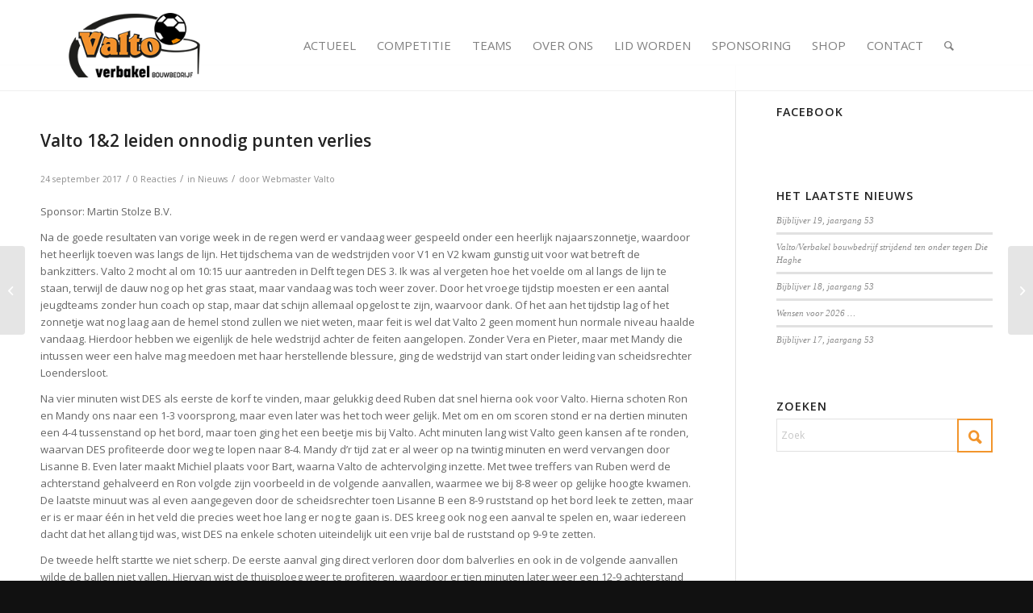

--- FILE ---
content_type: text/html; charset=UTF-8
request_url: https://ckv-valto.nl/nieuws/valto-12-leiden-onnodig-punten-verlies/
body_size: 22122
content:
<!DOCTYPE html>
<html lang="nl-NL" class="html_stretched responsive av-preloader-disabled  html_header_top html_logo_left html_main_nav_header html_menu_right html_custom html_header_sticky html_header_shrinking html_mobile_menu_phone html_header_searchicon html_content_align_center html_header_unstick_top_disabled html_header_stretch_disabled html_av-submenu-hidden html_av-submenu-display-click html_av-overlay-side html_av-overlay-side-classic html_av-submenu-clone html_entry_id_6435 av-cookies-no-cookie-consent av-no-preview av-default-lightbox html_text_menu_active av-mobile-menu-switch-default">
<head>
<meta charset="UTF-8" />
<meta name="robots" content="index, follow" />


<!-- mobile setting -->
<meta name="viewport" content="width=device-width, initial-scale=1">

<!-- Scripts/CSS and wp_head hook -->
<title>Valto 1&amp;2 leiden onnodig punten verlies  | Korfbalvereniging Valto/Verbakel Bouwbedrijf</title>
<meta name='robots' content='max-image-preview:large' />
	<style>img:is([sizes="auto" i], [sizes^="auto," i]) { contain-intrinsic-size: 3000px 1500px }</style>
	<style type="text/css">@font-face { font-family: 'star'; src: url('https://ckv-valto.nl/wp-content/plugins/woocommerce/assets/fonts/star.eot'); src: url('https://ckv-valto.nl/wp-content/plugins/woocommerce/assets/fonts/star.eot?#iefix') format('embedded-opentype'), 	  url('https://ckv-valto.b-cdn.net/wp-content/plugins/woocommerce/assets/fonts/star.woff') format('woff'), 	  url('https://ckv-valto.b-cdn.net/wp-content/plugins/woocommerce/assets/fonts/star.ttf') format('truetype'), 	  url('https://ckv-valto.b-cdn.net/wp-content/plugins/woocommerce/assets/fonts/star.svg#star') format('svg'); font-weight: normal; font-style: normal;  } @font-face { font-family: 'WooCommerce'; src: url('https://ckv-valto.nl/wp-content/plugins/woocommerce/assets/fonts/WooCommerce.eot'); src: url('https://ckv-valto.nl/wp-content/plugins/woocommerce/assets/fonts/WooCommerce.eot?#iefix') format('embedded-opentype'), 	  url('https://ckv-valto.b-cdn.net/wp-content/plugins/woocommerce/assets/fonts/WooCommerce.woff') format('woff'), 	  url('https://ckv-valto.b-cdn.net/wp-content/plugins/woocommerce/assets/fonts/WooCommerce.ttf') format('truetype'), 	  url('https://ckv-valto.b-cdn.net/wp-content/plugins/woocommerce/assets/fonts/WooCommerce.svg#WooCommerce') format('svg'); font-weight: normal; font-style: normal;  } </style><link rel='dns-prefetch' href='//ajax.googleapis.com' />
<link href='//hb.wpmucdn.com' rel='preconnect' />
<link rel="alternate" type="application/rss+xml" title="Korfbalvereniging Valto/Verbakel Bouwbedrijf &raquo; feed" href="https://ckv-valto.nl/feed/" />
<link rel="alternate" type="application/rss+xml" title="Korfbalvereniging Valto/Verbakel Bouwbedrijf &raquo; reacties feed" href="https://ckv-valto.nl/comments/feed/" />
<link rel="alternate" type="text/calendar" title="Korfbalvereniging Valto/Verbakel Bouwbedrijf &raquo; iCal Feed" href="https://ckv-valto.nl/tickets/?ical=1" />
<link rel="alternate" type="application/rss+xml" title="Korfbalvereniging Valto/Verbakel Bouwbedrijf &raquo; Valto 1&amp;2 leiden onnodig punten verlies reacties feed" href="https://ckv-valto.nl/nieuws/valto-12-leiden-onnodig-punten-verlies/feed/" />
<link rel='stylesheet' id='wp-block-library-css' href='https://ckv-valto.b-cdn.net/wp-includes/css/dist/block-library/style.min.css?ver=6.8.3' type='text/css' media='all' />
<style id='global-styles-inline-css' type='text/css'>
:root{--wp--preset--aspect-ratio--square: 1;--wp--preset--aspect-ratio--4-3: 4/3;--wp--preset--aspect-ratio--3-4: 3/4;--wp--preset--aspect-ratio--3-2: 3/2;--wp--preset--aspect-ratio--2-3: 2/3;--wp--preset--aspect-ratio--16-9: 16/9;--wp--preset--aspect-ratio--9-16: 9/16;--wp--preset--color--black: #000000;--wp--preset--color--cyan-bluish-gray: #abb8c3;--wp--preset--color--white: #ffffff;--wp--preset--color--pale-pink: #f78da7;--wp--preset--color--vivid-red: #cf2e2e;--wp--preset--color--luminous-vivid-orange: #ff6900;--wp--preset--color--luminous-vivid-amber: #fcb900;--wp--preset--color--light-green-cyan: #7bdcb5;--wp--preset--color--vivid-green-cyan: #00d084;--wp--preset--color--pale-cyan-blue: #8ed1fc;--wp--preset--color--vivid-cyan-blue: #0693e3;--wp--preset--color--vivid-purple: #9b51e0;--wp--preset--color--metallic-red: #b02b2c;--wp--preset--color--maximum-yellow-red: #edae44;--wp--preset--color--yellow-sun: #eeee22;--wp--preset--color--palm-leaf: #83a846;--wp--preset--color--aero: #7bb0e7;--wp--preset--color--old-lavender: #745f7e;--wp--preset--color--steel-teal: #5f8789;--wp--preset--color--raspberry-pink: #d65799;--wp--preset--color--medium-turquoise: #4ecac2;--wp--preset--gradient--vivid-cyan-blue-to-vivid-purple: linear-gradient(135deg,rgba(6,147,227,1) 0%,rgb(155,81,224) 100%);--wp--preset--gradient--light-green-cyan-to-vivid-green-cyan: linear-gradient(135deg,rgb(122,220,180) 0%,rgb(0,208,130) 100%);--wp--preset--gradient--luminous-vivid-amber-to-luminous-vivid-orange: linear-gradient(135deg,rgba(252,185,0,1) 0%,rgba(255,105,0,1) 100%);--wp--preset--gradient--luminous-vivid-orange-to-vivid-red: linear-gradient(135deg,rgba(255,105,0,1) 0%,rgb(207,46,46) 100%);--wp--preset--gradient--very-light-gray-to-cyan-bluish-gray: linear-gradient(135deg,rgb(238,238,238) 0%,rgb(169,184,195) 100%);--wp--preset--gradient--cool-to-warm-spectrum: linear-gradient(135deg,rgb(74,234,220) 0%,rgb(151,120,209) 20%,rgb(207,42,186) 40%,rgb(238,44,130) 60%,rgb(251,105,98) 80%,rgb(254,248,76) 100%);--wp--preset--gradient--blush-light-purple: linear-gradient(135deg,rgb(255,206,236) 0%,rgb(152,150,240) 100%);--wp--preset--gradient--blush-bordeaux: linear-gradient(135deg,rgb(254,205,165) 0%,rgb(254,45,45) 50%,rgb(107,0,62) 100%);--wp--preset--gradient--luminous-dusk: linear-gradient(135deg,rgb(255,203,112) 0%,rgb(199,81,192) 50%,rgb(65,88,208) 100%);--wp--preset--gradient--pale-ocean: linear-gradient(135deg,rgb(255,245,203) 0%,rgb(182,227,212) 50%,rgb(51,167,181) 100%);--wp--preset--gradient--electric-grass: linear-gradient(135deg,rgb(202,248,128) 0%,rgb(113,206,126) 100%);--wp--preset--gradient--midnight: linear-gradient(135deg,rgb(2,3,129) 0%,rgb(40,116,252) 100%);--wp--preset--font-size--small: 1rem;--wp--preset--font-size--medium: 1.125rem;--wp--preset--font-size--large: 1.75rem;--wp--preset--font-size--x-large: clamp(1.75rem, 3vw, 2.25rem);--wp--preset--spacing--20: 0.44rem;--wp--preset--spacing--30: 0.67rem;--wp--preset--spacing--40: 1rem;--wp--preset--spacing--50: 1.5rem;--wp--preset--spacing--60: 2.25rem;--wp--preset--spacing--70: 3.38rem;--wp--preset--spacing--80: 5.06rem;--wp--preset--shadow--natural: 6px 6px 9px rgba(0, 0, 0, 0.2);--wp--preset--shadow--deep: 12px 12px 50px rgba(0, 0, 0, 0.4);--wp--preset--shadow--sharp: 6px 6px 0px rgba(0, 0, 0, 0.2);--wp--preset--shadow--outlined: 6px 6px 0px -3px rgba(255, 255, 255, 1), 6px 6px rgba(0, 0, 0, 1);--wp--preset--shadow--crisp: 6px 6px 0px rgba(0, 0, 0, 1);}:root { --wp--style--global--content-size: 800px;--wp--style--global--wide-size: 1130px; }:where(body) { margin: 0; }.wp-site-blocks > .alignleft { float: left; margin-right: 2em; }.wp-site-blocks > .alignright { float: right; margin-left: 2em; }.wp-site-blocks > .aligncenter { justify-content: center; margin-left: auto; margin-right: auto; }:where(.is-layout-flex){gap: 0.5em;}:where(.is-layout-grid){gap: 0.5em;}.is-layout-flow > .alignleft{float: left;margin-inline-start: 0;margin-inline-end: 2em;}.is-layout-flow > .alignright{float: right;margin-inline-start: 2em;margin-inline-end: 0;}.is-layout-flow > .aligncenter{margin-left: auto !important;margin-right: auto !important;}.is-layout-constrained > .alignleft{float: left;margin-inline-start: 0;margin-inline-end: 2em;}.is-layout-constrained > .alignright{float: right;margin-inline-start: 2em;margin-inline-end: 0;}.is-layout-constrained > .aligncenter{margin-left: auto !important;margin-right: auto !important;}.is-layout-constrained > :where(:not(.alignleft):not(.alignright):not(.alignfull)){max-width: var(--wp--style--global--content-size);margin-left: auto !important;margin-right: auto !important;}.is-layout-constrained > .alignwide{max-width: var(--wp--style--global--wide-size);}body .is-layout-flex{display: flex;}.is-layout-flex{flex-wrap: wrap;align-items: center;}.is-layout-flex > :is(*, div){margin: 0;}body .is-layout-grid{display: grid;}.is-layout-grid > :is(*, div){margin: 0;}body{padding-top: 0px;padding-right: 0px;padding-bottom: 0px;padding-left: 0px;}a:where(:not(.wp-element-button)){text-decoration: underline;}:root :where(.wp-element-button, .wp-block-button__link){background-color: #32373c;border-width: 0;color: #fff;font-family: inherit;font-size: inherit;line-height: inherit;padding: calc(0.667em + 2px) calc(1.333em + 2px);text-decoration: none;}.has-black-color{color: var(--wp--preset--color--black) !important;}.has-cyan-bluish-gray-color{color: var(--wp--preset--color--cyan-bluish-gray) !important;}.has-white-color{color: var(--wp--preset--color--white) !important;}.has-pale-pink-color{color: var(--wp--preset--color--pale-pink) !important;}.has-vivid-red-color{color: var(--wp--preset--color--vivid-red) !important;}.has-luminous-vivid-orange-color{color: var(--wp--preset--color--luminous-vivid-orange) !important;}.has-luminous-vivid-amber-color{color: var(--wp--preset--color--luminous-vivid-amber) !important;}.has-light-green-cyan-color{color: var(--wp--preset--color--light-green-cyan) !important;}.has-vivid-green-cyan-color{color: var(--wp--preset--color--vivid-green-cyan) !important;}.has-pale-cyan-blue-color{color: var(--wp--preset--color--pale-cyan-blue) !important;}.has-vivid-cyan-blue-color{color: var(--wp--preset--color--vivid-cyan-blue) !important;}.has-vivid-purple-color{color: var(--wp--preset--color--vivid-purple) !important;}.has-metallic-red-color{color: var(--wp--preset--color--metallic-red) !important;}.has-maximum-yellow-red-color{color: var(--wp--preset--color--maximum-yellow-red) !important;}.has-yellow-sun-color{color: var(--wp--preset--color--yellow-sun) !important;}.has-palm-leaf-color{color: var(--wp--preset--color--palm-leaf) !important;}.has-aero-color{color: var(--wp--preset--color--aero) !important;}.has-old-lavender-color{color: var(--wp--preset--color--old-lavender) !important;}.has-steel-teal-color{color: var(--wp--preset--color--steel-teal) !important;}.has-raspberry-pink-color{color: var(--wp--preset--color--raspberry-pink) !important;}.has-medium-turquoise-color{color: var(--wp--preset--color--medium-turquoise) !important;}.has-black-background-color{background-color: var(--wp--preset--color--black) !important;}.has-cyan-bluish-gray-background-color{background-color: var(--wp--preset--color--cyan-bluish-gray) !important;}.has-white-background-color{background-color: var(--wp--preset--color--white) !important;}.has-pale-pink-background-color{background-color: var(--wp--preset--color--pale-pink) !important;}.has-vivid-red-background-color{background-color: var(--wp--preset--color--vivid-red) !important;}.has-luminous-vivid-orange-background-color{background-color: var(--wp--preset--color--luminous-vivid-orange) !important;}.has-luminous-vivid-amber-background-color{background-color: var(--wp--preset--color--luminous-vivid-amber) !important;}.has-light-green-cyan-background-color{background-color: var(--wp--preset--color--light-green-cyan) !important;}.has-vivid-green-cyan-background-color{background-color: var(--wp--preset--color--vivid-green-cyan) !important;}.has-pale-cyan-blue-background-color{background-color: var(--wp--preset--color--pale-cyan-blue) !important;}.has-vivid-cyan-blue-background-color{background-color: var(--wp--preset--color--vivid-cyan-blue) !important;}.has-vivid-purple-background-color{background-color: var(--wp--preset--color--vivid-purple) !important;}.has-metallic-red-background-color{background-color: var(--wp--preset--color--metallic-red) !important;}.has-maximum-yellow-red-background-color{background-color: var(--wp--preset--color--maximum-yellow-red) !important;}.has-yellow-sun-background-color{background-color: var(--wp--preset--color--yellow-sun) !important;}.has-palm-leaf-background-color{background-color: var(--wp--preset--color--palm-leaf) !important;}.has-aero-background-color{background-color: var(--wp--preset--color--aero) !important;}.has-old-lavender-background-color{background-color: var(--wp--preset--color--old-lavender) !important;}.has-steel-teal-background-color{background-color: var(--wp--preset--color--steel-teal) !important;}.has-raspberry-pink-background-color{background-color: var(--wp--preset--color--raspberry-pink) !important;}.has-medium-turquoise-background-color{background-color: var(--wp--preset--color--medium-turquoise) !important;}.has-black-border-color{border-color: var(--wp--preset--color--black) !important;}.has-cyan-bluish-gray-border-color{border-color: var(--wp--preset--color--cyan-bluish-gray) !important;}.has-white-border-color{border-color: var(--wp--preset--color--white) !important;}.has-pale-pink-border-color{border-color: var(--wp--preset--color--pale-pink) !important;}.has-vivid-red-border-color{border-color: var(--wp--preset--color--vivid-red) !important;}.has-luminous-vivid-orange-border-color{border-color: var(--wp--preset--color--luminous-vivid-orange) !important;}.has-luminous-vivid-amber-border-color{border-color: var(--wp--preset--color--luminous-vivid-amber) !important;}.has-light-green-cyan-border-color{border-color: var(--wp--preset--color--light-green-cyan) !important;}.has-vivid-green-cyan-border-color{border-color: var(--wp--preset--color--vivid-green-cyan) !important;}.has-pale-cyan-blue-border-color{border-color: var(--wp--preset--color--pale-cyan-blue) !important;}.has-vivid-cyan-blue-border-color{border-color: var(--wp--preset--color--vivid-cyan-blue) !important;}.has-vivid-purple-border-color{border-color: var(--wp--preset--color--vivid-purple) !important;}.has-metallic-red-border-color{border-color: var(--wp--preset--color--metallic-red) !important;}.has-maximum-yellow-red-border-color{border-color: var(--wp--preset--color--maximum-yellow-red) !important;}.has-yellow-sun-border-color{border-color: var(--wp--preset--color--yellow-sun) !important;}.has-palm-leaf-border-color{border-color: var(--wp--preset--color--palm-leaf) !important;}.has-aero-border-color{border-color: var(--wp--preset--color--aero) !important;}.has-old-lavender-border-color{border-color: var(--wp--preset--color--old-lavender) !important;}.has-steel-teal-border-color{border-color: var(--wp--preset--color--steel-teal) !important;}.has-raspberry-pink-border-color{border-color: var(--wp--preset--color--raspberry-pink) !important;}.has-medium-turquoise-border-color{border-color: var(--wp--preset--color--medium-turquoise) !important;}.has-vivid-cyan-blue-to-vivid-purple-gradient-background{background: var(--wp--preset--gradient--vivid-cyan-blue-to-vivid-purple) !important;}.has-light-green-cyan-to-vivid-green-cyan-gradient-background{background: var(--wp--preset--gradient--light-green-cyan-to-vivid-green-cyan) !important;}.has-luminous-vivid-amber-to-luminous-vivid-orange-gradient-background{background: var(--wp--preset--gradient--luminous-vivid-amber-to-luminous-vivid-orange) !important;}.has-luminous-vivid-orange-to-vivid-red-gradient-background{background: var(--wp--preset--gradient--luminous-vivid-orange-to-vivid-red) !important;}.has-very-light-gray-to-cyan-bluish-gray-gradient-background{background: var(--wp--preset--gradient--very-light-gray-to-cyan-bluish-gray) !important;}.has-cool-to-warm-spectrum-gradient-background{background: var(--wp--preset--gradient--cool-to-warm-spectrum) !important;}.has-blush-light-purple-gradient-background{background: var(--wp--preset--gradient--blush-light-purple) !important;}.has-blush-bordeaux-gradient-background{background: var(--wp--preset--gradient--blush-bordeaux) !important;}.has-luminous-dusk-gradient-background{background: var(--wp--preset--gradient--luminous-dusk) !important;}.has-pale-ocean-gradient-background{background: var(--wp--preset--gradient--pale-ocean) !important;}.has-electric-grass-gradient-background{background: var(--wp--preset--gradient--electric-grass) !important;}.has-midnight-gradient-background{background: var(--wp--preset--gradient--midnight) !important;}.has-small-font-size{font-size: var(--wp--preset--font-size--small) !important;}.has-medium-font-size{font-size: var(--wp--preset--font-size--medium) !important;}.has-large-font-size{font-size: var(--wp--preset--font-size--large) !important;}.has-x-large-font-size{font-size: var(--wp--preset--font-size--x-large) !important;}
:where(.wp-block-post-template.is-layout-flex){gap: 1.25em;}:where(.wp-block-post-template.is-layout-grid){gap: 1.25em;}
:where(.wp-block-columns.is-layout-flex){gap: 2em;}:where(.wp-block-columns.is-layout-grid){gap: 2em;}
:root :where(.wp-block-pullquote){font-size: 1.5em;line-height: 1.6;}
</style>
<style id='woocommerce-inline-inline-css' type='text/css'>
.woocommerce form .form-row .required { visibility: visible; }
</style>
<link rel='stylesheet' id='mollie-applepaydirect-css' href='https://ckv-valto.b-cdn.net/wp-content/plugins/mollie-payments-for-woocommerce/public/css/mollie-applepaydirect.min.css?ver=1766187849' type='text/css' media='screen' />
<link rel='stylesheet' id='avia-merged-styles-css' href='https://ckv-valto.b-cdn.net/wp-content/uploads/dynamic_avia/avia-merged-styles-d3357b632ff360cce1565480b3740be6---694a807fbad66.css' type='text/css' media='all' />
<link rel='stylesheet' id='ckvvalto-parent-style-css' href='https://ckv-valto.b-cdn.net/wp-content/themes/valto/style.css?ver=6.8.3' type='text/css' media='all' />
<link rel='stylesheet' id='ckvvalto-child-style-css' href='https://ckv-valto.b-cdn.net/wp-content/themes/valto-child/style.css?ver=6.8.3' type='text/css' media='all' />
<script type="text/javascript" src="https://ckv-valto.b-cdn.net/wp-includes/js/jquery/jquery.min.js?ver=3.7.1" id="jquery-core-js"></script>
<script type="text/javascript" src="https://ckv-valto.b-cdn.net/wp-content/plugins/woocommerce/assets/js/js-cookie/js.cookie.min.js?ver=2.1.4-wc.10.4.3" id="wc-js-cookie-js" defer="defer" data-wp-strategy="defer"></script>
<script type="text/javascript" id="wc-cart-fragments-js-extra">
/* <![CDATA[ */
var wc_cart_fragments_params = {"ajax_url":"\/wp-admin\/admin-ajax.php","wc_ajax_url":"\/?wc-ajax=%%endpoint%%","cart_hash_key":"wc_cart_hash_72439c97c762903a4f04cd30bc08422d","fragment_name":"wc_fragments_72439c97c762903a4f04cd30bc08422d","request_timeout":"5000"};
/* ]]> */
</script>
<script type="text/javascript" src="https://ckv-valto.b-cdn.net/wp-content/plugins/woocommerce/assets/js/frontend/cart-fragments.min.js?ver=10.4.3" id="wc-cart-fragments-js" defer="defer" data-wp-strategy="defer"></script>
<script type="text/javascript" src="https://ckv-valto.b-cdn.net/wp-content/plugins/woocommerce/assets/js/jquery-blockui/jquery.blockUI.min.js?ver=2.7.0-wc.10.4.3" id="wc-jquery-blockui-js" defer="defer" data-wp-strategy="defer"></script>
<script type="text/javascript" id="woocommerce-js-extra">
/* <![CDATA[ */
var woocommerce_params = {"ajax_url":"\/wp-admin\/admin-ajax.php","wc_ajax_url":"\/?wc-ajax=%%endpoint%%","i18n_password_show":"Wachtwoord weergeven","i18n_password_hide":"Wachtwoord verbergen"};
/* ]]> */
</script>
<script type="text/javascript" src="https://ckv-valto.b-cdn.net/wp-content/plugins/woocommerce/assets/js/frontend/woocommerce.min.js?ver=10.4.3" id="woocommerce-js" defer="defer" data-wp-strategy="defer"></script>
<script type="text/javascript" id="beehive-gtm-frontend-header-js-after">
/* <![CDATA[ */
var dataLayer = [{"post_title":"Valto 1&amp;2 leiden onnodig punten verlies"}];
(function(w,d,s,l,i){w[l]=w[l]||[];w[l].push({'gtm.start':
			new Date().getTime(),event:'gtm.js'});var f=d.getElementsByTagName(s)[0],
			j=d.createElement(s),dl=l!='dataLayer'?'&l='+l:'';j.async=true;j.src=
			'https://www.googletagmanager.com/gtm.js?id='+i+dl;f.parentNode.insertBefore(j,f);
			})(window,document,'script','dataLayer','GTM-T9NH6VQ');
/* ]]> */
</script>
<script type="text/javascript" src="https://ckv-valto.b-cdn.net/wp-content/uploads/dynamic_avia/avia-head-scripts-2eabeeff14cc75bbfcd9fcfe1bf82101---694a807fce09b.js" id="avia-head-scripts-js"></script>
<link rel="https://api.w.org/" href="https://ckv-valto.nl/wp-json/" /><link rel="alternate" title="JSON" type="application/json" href="https://ckv-valto.nl/wp-json/wp/v2/posts/6435" /><link rel="EditURI" type="application/rsd+xml" title="RSD" href="https://ckv-valto.nl/xmlrpc.php?rsd" />
<meta name="generator" content="WordPress 6.8.3" />
<meta name="generator" content="WooCommerce 10.4.3" />
<link rel='shortlink' href='https://ckv-valto.nl/?p=6435' />
<link rel="alternate" title="oEmbed (JSON)" type="application/json+oembed" href="https://ckv-valto.nl/wp-json/oembed/1.0/embed?url=https%3A%2F%2Fckv-valto.nl%2Fnieuws%2Fvalto-12-leiden-onnodig-punten-verlies%2F" />
<link rel="alternate" title="oEmbed (XML)" type="text/xml+oembed" href="https://ckv-valto.nl/wp-json/oembed/1.0/embed?url=https%3A%2F%2Fckv-valto.nl%2Fnieuws%2Fvalto-12-leiden-onnodig-punten-verlies%2F&#038;format=xml" />
<meta name="tec-api-version" content="v1"><meta name="tec-api-origin" content="https://ckv-valto.nl"><link rel="alternate" href="https://ckv-valto.nl/wp-json/tribe/events/v1/" /><link rel="profile" href="https://gmpg.org/xfn/11" />
<link rel="alternate" type="application/rss+xml" title="Korfbalvereniging Valto/Verbakel Bouwbedrijf RSS2 Feed" href="https://ckv-valto.nl/feed/" />
<link rel="pingback" href="https://ckv-valto.nl/xmlrpc.php" />

<style type='text/css' media='screen'>
 #top #header_main > .container, #top #header_main > .container .main_menu  .av-main-nav > li > a, #top #header_main #menu-item-shop .cart_dropdown_link{ height:80px; line-height: 80px; }
 .html_top_nav_header .av-logo-container{ height:80px;  }
 .html_header_top.html_header_sticky #top #wrap_all #main{ padding-top:80px; } 
</style>
<!--[if lt IE 9]><script src="https://ckv-valto.b-cdn.net/wp-content/themes/valto/js/html5shiv.js"></script><![endif]-->
<link rel="icon" href="https://ckv-valto.b-cdn.net/wp-content/uploads/2018/01/logo-valto-favicon.png" type="image/png">
	<noscript><style>.woocommerce-product-gallery{ opacity: 1 !important; }</style></noscript>
	<!-- SEO meta tags powered by SmartCrawl https://wpmudev.com/project/smartcrawl-wordpress-seo/ -->
<link rel="canonical" href="https://ckv-valto.nl/nieuws/valto-12-leiden-onnodig-punten-verlies/" />
<meta name="description" content="Sponsor: Martin Stolze B.V. Na de goede resultaten van vorige week in de regen werd er vandaag weer gespeeld onder een heerlijk najaarszonnetje, waardoor he ..." />
<meta name="google-site-verification" content="ikvHupaNKdUvuPYhjFpC0Vc2pfxLa9oRaLbe_qqMnUE" />
<script type="application/ld+json">{"@context":"https:\/\/schema.org","@graph":[{"@type":"Organization","@id":"https:\/\/ckv-valto.nl\/#schema-publishing-organization","url":"https:\/\/ckv-valto.nl","name":"Korfbalvereniging Valto","logo":{"@type":"ImageObject","@id":"https:\/\/ckv-valto.nl\/#schema-organization-logo","url":"https:\/\/ckv-valto.nl\/wp-content\/uploads\/2018\/03\/logo-valto.svg","height":60,"width":60}},{"@type":"WebSite","@id":"https:\/\/ckv-valto.nl\/#schema-website","url":"https:\/\/ckv-valto.nl","name":"Korfbalvereniging Valto","encoding":"UTF-8","potentialAction":{"@type":"SearchAction","target":"https:\/\/ckv-valto.nl\/search\/{search_term_string}\/","query-input":"required name=search_term_string"}},{"@type":"BreadcrumbList","@id":"https:\/\/ckv-valto.nl\/nieuws\/valto-12-leiden-onnodig-punten-verlies?page&name=valto-12-leiden-onnodig-punten-verlies&category_name=nieuws\/#breadcrumb","itemListElement":[{"@type":"ListItem","position":1,"name":"Home","item":"https:\/\/ckv-valto.nl"},{"@type":"ListItem","position":2,"name":"Actueel","item":"https:\/\/ckv-valto.nl\/actueel\/"},{"@type":"ListItem","position":3,"name":"Nieuws","item":"https:\/\/ckv-valto.nl\/.\/nieuws\/"},{"@type":"ListItem","position":4,"name":"Valto 1&amp;2 leiden onnodig punten verlies"}]},{"@type":"Person","@id":"https:\/\/ckv-valto.nl\/author\/webmaster\/#schema-author","name":"Webmaster Valto","url":"https:\/\/ckv-valto.nl\/author\/webmaster\/","description":"De webmaster van Valto zorgt er voor dat de websites blijven draaien en plaatst ook algemene berichten van en over onze vereniging en andere korfbalzaken."},{"@type":"WebPage","@id":"https:\/\/ckv-valto.nl\/nieuws\/valto-12-leiden-onnodig-punten-verlies\/#schema-webpage","isPartOf":{"@id":"https:\/\/ckv-valto.nl\/#schema-website"},"publisher":{"@id":"https:\/\/ckv-valto.nl\/#schema-publishing-organization"},"url":"https:\/\/ckv-valto.nl\/nieuws\/valto-12-leiden-onnodig-punten-verlies\/"},{"@type":"Article","mainEntityOfPage":{"@id":"https:\/\/ckv-valto.nl\/nieuws\/valto-12-leiden-onnodig-punten-verlies\/#schema-webpage"},"author":{"@id":"https:\/\/ckv-valto.nl\/author\/webmaster\/#schema-author"},"publisher":{"@id":"https:\/\/ckv-valto.nl\/#schema-publishing-organization"},"dateModified":"2017-09-24T09:39:55","datePublished":"2017-09-24T09:39:55","headline":"Valto 1&amp;2 leiden onnodig punten verlies  | Korfbalvereniging Valto\/Verbakel Bouwbedrijf","description":"Sponsor: Martin Stolze B.V. Na de goede resultaten van vorige week in de regen werd er vandaag weer gespeeld onder een heerlijk najaarszonnetje, waardoor he ...","name":"Valto 1&amp;2 leiden onnodig punten verlies"}]}</script>
<meta property="og:type" content="article" />
<meta property="og:url" content="https://ckv-valto.nl/nieuws/valto-12-leiden-onnodig-punten-verlies/" />
<meta property="og:title" content="Valto 1&amp;2 leiden onnodig punten verlies | Korfbalvereniging Valto/Verbakel Bouwbedrijf" />
<meta property="og:description" content="Sponsor: Martin Stolze B.V. Na de goede resultaten van vorige week in de regen werd er vandaag weer gespeeld onder een heerlijk najaarszonnetje, waardoor he ..." />
<meta property="article:published_time" content="2017-09-24T09:39:55" />
<meta property="article:author" content="Webmaster Valto" />
<meta name="twitter:card" content="summary" />
<meta name="twitter:site" content="ckvvalto" />
<meta name="twitter:title" content="Valto 1&amp;2 leiden onnodig punten verlies | Korfbalvereniging Valto/Verbakel Bouwbedrijf" />
<meta name="twitter:description" content="Sponsor: Martin Stolze B.V. Na de goede resultaten van vorige week in de regen werd er vandaag weer gespeeld onder een heerlijk najaarszonnetje, waardoor he ..." />
<!-- /SEO -->

<!-- To speed up the rendering and to display the site as fast as possible to the user we include some styles and scripts for above the fold content inline -->
<script type="text/javascript">'use strict';var avia_is_mobile=!1;if(/Android|webOS|iPhone|iPad|iPod|BlackBerry|IEMobile|Opera Mini/i.test(navigator.userAgent)&&'ontouchstart' in document.documentElement){avia_is_mobile=!0;document.documentElement.className+=' avia_mobile '}
else{document.documentElement.className+=' avia_desktop '};document.documentElement.className+=' js_active ';(function(){var e=['-webkit-','-moz-','-ms-',''],n='',o=!1,a=!1;for(var t in e){if(e[t]+'transform' in document.documentElement.style){o=!0;n=e[t]+'transform'};if(e[t]+'perspective' in document.documentElement.style){a=!0}};if(o){document.documentElement.className+=' avia_transform '};if(a){document.documentElement.className+=' avia_transform3d '};if(typeof document.getElementsByClassName=='function'&&typeof document.documentElement.getBoundingClientRect=='function'&&avia_is_mobile==!1){if(n&&window.innerHeight>0){setTimeout(function(){var e=0,o={},a=0,t=document.getElementsByClassName('av-parallax'),i=window.pageYOffset||document.documentElement.scrollTop;for(e=0;e<t.length;e++){t[e].style.top='0px';o=t[e].getBoundingClientRect();a=Math.ceil((window.innerHeight+i-o.top)*0.3);t[e].style[n]='translate(0px, '+a+'px)';t[e].style.top='auto';t[e].className+=' enabled-parallax '}},50)}}})();</script>		<style type="text/css" id="wp-custom-css">
			.tribe-events-c-subscribe-dropdown__container {
	display:none !important;
}		</style>
		<style type="text/css">
		@font-face {font-family: 'entypo-fontello'; font-weight: normal; font-style: normal; font-display: swap;
		src: url('https://ckv-valto.b-cdn.net/wp-content/themes/valto/config-templatebuilder/avia-template-builder/assets/fonts/entypo-fontello.woff2') format('woff2'),
		url('https://ckv-valto.b-cdn.net/wp-content/themes/valto/config-templatebuilder/avia-template-builder/assets/fonts/entypo-fontello.woff') format('woff'),
		url('https://ckv-valto.b-cdn.net/wp-content/themes/valto/config-templatebuilder/avia-template-builder/assets/fonts/entypo-fontello.ttf') format('truetype'),
		url('https://ckv-valto.b-cdn.net/wp-content/themes/valto/config-templatebuilder/avia-template-builder/assets/fonts/entypo-fontello.svg#entypo-fontello') format('svg'),
		url('https://ckv-valto.nl/wp-content/themes/valto/config-templatebuilder/avia-template-builder/assets/fonts/entypo-fontello.eot'),
		url('https://ckv-valto.nl/wp-content/themes/valto/config-templatebuilder/avia-template-builder/assets/fonts/entypo-fontello.eot?#iefix') format('embedded-opentype');
		} #top .avia-font-entypo-fontello, body .avia-font-entypo-fontello, html body [data-av_iconfont='entypo-fontello']:before{ font-family: 'entypo-fontello'; }
		
		@font-face {font-family: 'medical'; font-weight: normal; font-style: normal; font-display: swap;
		src: url('https://ckv-valto.b-cdn.net/wp-content/uploads/avia_fonts/medical/medical.woff2') format('woff2'),
		url('https://ckv-valto.b-cdn.net/wp-content/uploads/avia_fonts/medical/medical.woff') format('woff'),
		url('https://ckv-valto.b-cdn.net/wp-content/uploads/avia_fonts/medical/medical.ttf') format('truetype'),
		url('https://ckv-valto.b-cdn.net/wp-content/uploads/avia_fonts/medical/medical.svg#medical') format('svg'),
		url('https://ckv-valto.nl/wp-content/uploads/avia_fonts/medical/medical.eot'),
		url('https://ckv-valto.nl/wp-content/uploads/avia_fonts/medical/medical.eot?#iefix') format('embedded-opentype');
		} #top .avia-font-medical, body .avia-font-medical, html body [data-av_iconfont='medical']:before{ font-family: 'medical'; }
		</style>

<!--
Debugging Info for Theme support: 

Theme: Enfold
Version: 6.0.6
Installed: valto
AviaFramework Version: 5.6
AviaBuilder Version: 5.3
aviaElementManager Version: 1.0.1
- - - - - - - - - - -
ChildTheme: Valto
ChildTheme Version: 1.0
ChildTheme Installed: valto

- - - - - - - - - - -
ML:1024-PU:57-PLA:33
WP:6.8.3
Compress: CSS:all theme files - JS:all theme files
Updates: disabled
PLAu:31
-->
</head>

<body id="top" class="wp-singular post-template-default single single-post postid-6435 single-format-standard wp-theme-valto wp-child-theme-valto-child stretched rtl_columns av-curtain-numeric open_sans theme-valto woocommerce-no-js tribe-no-js avia-responsive-images-support avia-woocommerce-30 av-recaptcha-enabled av-google-badge-hide" itemscope="itemscope" itemtype="https://schema.org/WebPage" >

			<noscript>
			<iframe src="https://www.googletagmanager.com/ns.html?id=GTM-T9NH6VQ" height="0" width="0" style="display:none;visibility:hidden"></iframe>
		</noscript>
		
	<div id='wrap_all'>

	
<header id='header' class='all_colors header_color light_bg_color  av_header_top av_logo_left av_main_nav_header av_menu_right av_custom av_header_sticky av_header_shrinking av_header_stretch_disabled av_mobile_menu_phone av_header_searchicon av_header_unstick_top_disabled av_bottom_nav_disabled  av_header_border_disabled' aria-label="Header" data-av_shrink_factor='50' role="banner" itemscope="itemscope" itemtype="https://schema.org/WPHeader" >

		<div  id='header_main' class='container_wrap container_wrap_logo'>

        <ul  class = 'menu-item cart_dropdown ' data-success='is toegevoegd aan de winkelwagen'><li class="cart_dropdown_first"><a class='cart_dropdown_link' href='https://ckv-valto.nl/shop/winkelwagen/'><span aria-hidden='true' data-av_icon='' data-av_iconfont='entypo-fontello'></span><span class='av-cart-counter '>0</span><span class="avia_hidden_link_text">Winkelwagen</span></a><!--<span class='cart_subtotal'><span class="woocommerce-Price-amount amount"><bdi><span class="woocommerce-Price-currencySymbol">&euro;</span>0,00</bdi></span></span>--><div class="dropdown_widget dropdown_widget_cart"><div class="avia-arrow"></div><div class="widget_shopping_cart_content"></div></div></li></ul><div class='container av-logo-container'><div class='inner-container'><span class='logo avia-standard-logo'><a href='https://ckv-valto.nl/' class='' aria-label='Valto Verbakel Logo' title='Valto Verbakel Logo'><img src="https://ckv-valto.b-cdn.net/wp-content/uploads/2025/03/valto-verbakel-logo.png" height="100" width="300" alt='Korfbalvereniging Valto/Verbakel Bouwbedrijf' title='Valto Verbakel Logo' /></a></span><nav class='main_menu' data-selectname='Selecteer een pagina'  role="navigation" itemscope="itemscope" itemtype="https://schema.org/SiteNavigationElement" ><div class="avia-menu av-main-nav-wrap"><ul role="menu" class="menu av-main-nav" id="avia-menu"><li role="menuitem" id="menu-item-7397" class="menu-item menu-item-type-post_type menu-item-object-page current_page_parent menu-item-has-children menu-item-top-level menu-item-top-level-1"><a href="https://ckv-valto.nl/actueel/" itemprop="url" tabindex="0"><span class="avia-bullet"></span><span class="avia-menu-text">Actueel</span><span class="avia-menu-fx"><span class="avia-arrow-wrap"><span class="avia-arrow"></span></span></span></a>


<ul class="sub-menu">
	<li role="menuitem" id="menu-item-9375" class="menu-item menu-item-type-post_type menu-item-object-page"><a href="https://ckv-valto.nl/actueel/bijblijverarchief/" itemprop="url" tabindex="0"><span class="avia-bullet"></span><span class="avia-menu-text">Bijblijverarchief</span></a></li>
	<li role="menuitem" id="menu-item-10064" class="menu-item menu-item-type-custom menu-item-object-custom"><a href="https://ckv-valto.nl/nieuws/bijblijver/bijblijver-18-jaargang-53/" itemprop="url" tabindex="0"><span class="avia-bullet"></span><span class="avia-menu-text">Bijblijver 6 januari</span></a></li>
	<li role="menuitem" id="menu-item-8042" class="menu-item menu-item-type-custom menu-item-object-custom"><a href="/actueel/agenda" itemprop="url" tabindex="0"><span class="avia-bullet"></span><span class="avia-menu-text">Agenda</span></a></li>
	<li role="menuitem" id="menu-item-7748" class="menu-item menu-item-type-taxonomy menu-item-object-category current-post-ancestor current-menu-parent current-post-parent"><a href="https://ckv-valto.nl/./nieuws/" itemprop="url" tabindex="0"><span class="avia-bullet"></span><span class="avia-menu-text">Nieuws</span></a></li>
	<li role="menuitem" id="menu-item-7749" class="menu-item menu-item-type-taxonomy menu-item-object-category"><a href="https://ckv-valto.nl/./persberichten/" itemprop="url" tabindex="0"><span class="avia-bullet"></span><span class="avia-menu-text">Persberichten</span></a></li>
	<li role="menuitem" id="menu-item-7750" class="menu-item menu-item-type-taxonomy menu-item-object-category"><a href="https://ckv-valto.nl/./voorzitter/" itemprop="url" tabindex="0"><span class="avia-bullet"></span><span class="avia-menu-text">Van de voorzitter</span></a></li>
</ul>
</li>
<li role="menuitem" id="menu-item-7398" class="menu-item menu-item-type-post_type menu-item-object-page menu-item-has-children menu-item-top-level menu-item-top-level-2"><a href="https://ckv-valto.nl/competitie/" itemprop="url" tabindex="0"><span class="avia-bullet"></span><span class="avia-menu-text">Competitie</span><span class="avia-menu-fx"><span class="avia-arrow-wrap"><span class="avia-arrow"></span></span></span></a>


<ul class="sub-menu">
	<li role="menuitem" id="menu-item-7399" class="menu-item menu-item-type-post_type menu-item-object-page"><a href="https://ckv-valto.nl/competitie/programma/" itemprop="url" tabindex="0"><span class="avia-bullet"></span><span class="avia-menu-text">Programma</span></a></li>
	<li role="menuitem" id="menu-item-7400" class="menu-item menu-item-type-post_type menu-item-object-page"><a href="https://ckv-valto.nl/competitie/uitslagen/" itemprop="url" tabindex="0"><span class="avia-bullet"></span><span class="avia-menu-text">Uitslagen</span></a></li>
	<li role="menuitem" id="menu-item-7401" class="menu-item menu-item-type-post_type menu-item-object-page"><a href="https://ckv-valto.nl/competitie/standen/" itemprop="url" tabindex="0"><span class="avia-bullet"></span><span class="avia-menu-text">Standen</span></a></li>
	<li role="menuitem" id="menu-item-7402" class="menu-item menu-item-type-post_type menu-item-object-page"><a href="https://ckv-valto.nl/competitie/scheidsrechters/" itemprop="url" tabindex="0"><span class="avia-bullet"></span><span class="avia-menu-text">Scheidsrechters</span></a></li>
	<li role="menuitem" id="menu-item-85929" class="menu-item menu-item-type-post_type menu-item-object-page"><a href="https://ckv-valto.nl/competitie/jaarschema-2025-2026/" itemprop="url" tabindex="0"><span class="avia-bullet"></span><span class="avia-menu-text">Jaarschema 2025-2026</span></a></li>
	<li role="menuitem" id="menu-item-9303" class="menu-item menu-item-type-post_type menu-item-object-page"><a href="https://ckv-valto.nl/competitie/trainingstijden/" itemprop="url" tabindex="0"><span class="avia-bullet"></span><span class="avia-menu-text">Trainingstijden</span></a></li>
	<li role="menuitem" id="menu-item-86756" class="menu-item menu-item-type-post_type menu-item-object-page"><a href="https://ckv-valto.nl/competitie/indelingen-jeugd-2025-2026/" itemprop="url" tabindex="0"><span class="avia-bullet"></span><span class="avia-menu-text">Indelingen jeugd 2025/2026</span></a></li>
	<li role="menuitem" id="menu-item-86824" class="menu-item menu-item-type-post_type menu-item-object-page"><a href="https://ckv-valto.nl/competitie/indelingen-senioren-2025-2026/" itemprop="url" tabindex="0"><span class="avia-bullet"></span><span class="avia-menu-text">Indelingen senioren 2025/2026</span></a></li>
</ul>
</li>
<li role="menuitem" id="menu-item-8125" class="menu-item menu-item-type-custom menu-item-object-custom menu-item-has-children menu-item-mega-parent  menu-item-top-level menu-item-top-level-3"><a href="/teams" itemprop="url" tabindex="0"><span class="avia-bullet"></span><span class="avia-menu-text">Teams</span><span class="avia-menu-fx"><span class="avia-arrow-wrap"><span class="avia-arrow"></span></span></span></a>
<div class='avia_mega_div avia_mega2 six units'>

<ul class="sub-menu">
	<li role="menuitem" id="menu-item-17171" class="menu-item menu-item-type-custom menu-item-object-custom menu-item-has-children avia_mega_menu_columns_2 three units  avia_mega_menu_columns_first">
	<ul class="sub-menu">
		<li role="menuitem" id="menu-item-87488" class="menu-item menu-item-type-custom menu-item-object-custom"><a href="https://ckv-valto.nl/teams/valto-verbakel-bouwbedrijf-1/" itemprop="url" tabindex="0"><span class="avia-bullet"></span><span class="avia-menu-text">Valto 1</span></a></li>
		<li role="menuitem" id="menu-item-87511" class="menu-item menu-item-type-custom menu-item-object-custom"><a href="https://ckv-valto.nl/teams/valto-verbakel-bouwbedrijf-2/" itemprop="url" tabindex="0"><span class="avia-bullet"></span><span class="avia-menu-text">Valto 2</span></a></li>
		<li role="menuitem" id="menu-item-87512" class="menu-item menu-item-type-custom menu-item-object-custom"><a href="https://ckv-valto.nl/teams/valto-verbakel-bouwbedrijf-3/" itemprop="url" tabindex="0"><span class="avia-bullet"></span><span class="avia-menu-text">Valto 3</span></a></li>
		<li role="menuitem" id="menu-item-87513" class="menu-item menu-item-type-custom menu-item-object-custom"><a href="https://ckv-valto.nl/teams/valto-verbakel-bouwbedrijf-4/" itemprop="url" tabindex="0"><span class="avia-bullet"></span><span class="avia-menu-text">Valto 4</span></a></li>
		<li role="menuitem" id="menu-item-87514" class="menu-item menu-item-type-custom menu-item-object-custom"><a href="https://ckv-valto.nl/teams/valto-verbakel-bouwbedrijf-5/" itemprop="url" tabindex="0"><span class="avia-bullet"></span><span class="avia-menu-text">Valto 5</span></a></li>
		<li role="menuitem" id="menu-item-75640" class="menu-item menu-item-type-custom menu-item-object-custom"><a href="/teams/valto-verbakel-bouwbedrijf-6/" itemprop="url" tabindex="0"><span class="avia-bullet"></span><span class="avia-menu-text">Valto 6</span></a></li>
		<li role="menuitem" id="menu-item-87515" class="menu-item menu-item-type-custom menu-item-object-custom"><a href="https://ckv-valto.nl/teams/valto-verbakel-bouwbedrijf-7/" itemprop="url" tabindex="0"><span class="avia-bullet"></span><span class="avia-menu-text">Valto 7</span></a></li>
		<li role="menuitem" id="menu-item-87493" class="menu-item menu-item-type-custom menu-item-object-custom"><a href="https://ckv-valto.nl/teams/valto-verbakel-bouwbedrijf-u19-1/" itemprop="url" tabindex="0"><span class="avia-bullet"></span><span class="avia-menu-text">Valto U19-1</span></a></li>
		<li role="menuitem" id="menu-item-87494" class="menu-item menu-item-type-custom menu-item-object-custom"><a href="https://ckv-valto.nl/teams/valto-verbakel-bouwbedrijf-u19-2/" itemprop="url" tabindex="0"><span class="avia-bullet"></span><span class="avia-menu-text">Valto U19-2</span></a></li>
		<li role="menuitem" id="menu-item-87510" class="menu-item menu-item-type-custom menu-item-object-custom"><a href="https://ckv-valto.nl/teams/valto-verbakel-bouwbedrijf-J1/" itemprop="url" tabindex="0"><span class="avia-bullet"></span><span class="avia-menu-text">Valto J1</span></a></li>
		<li role="menuitem" id="menu-item-75423" class="menu-item menu-item-type-custom menu-item-object-custom"><a href="/teams/valto-verbakel-bouwbedrijf-j2/" itemprop="url" tabindex="0"><span class="avia-bullet"></span><span class="avia-menu-text">Valto J2</span></a></li>
		<li role="menuitem" id="menu-item-87532" class="menu-item menu-item-type-custom menu-item-object-custom"><a href="https://ckv-valto.nl/teams/valto-verbakel-bouwbedrijf-u17-1/" itemprop="url" tabindex="0"><span class="avia-bullet"></span><span class="avia-menu-text">Valto U17-1</span></a></li>
		<li role="menuitem" id="menu-item-87509" class="menu-item menu-item-type-custom menu-item-object-custom"><a href="https://ckv-valto.nl/teams/valto-verbakel-bouwbedrijf-J3/" itemprop="url" tabindex="0"><span class="avia-bullet"></span><span class="avia-menu-text">Valto J3</span></a></li>
		<li role="menuitem" id="menu-item-87482" class="menu-item menu-item-type-custom menu-item-object-custom"><a href="https://ckv-valto.nl/teams/valto-verbakel-bouwbedrijf-j4/" itemprop="url" tabindex="0"><span class="avia-bullet"></span><span class="avia-menu-text">Valto J4</span></a></li>
	</ul>
</li>
	<li role="menuitem" id="menu-item-8161" class="menu-item menu-item-type-custom menu-item-object-custom menu-item-has-children avia_mega_menu_columns_2 three units avia_mega_menu_columns_last">
	<ul class="sub-menu">
		<li role="menuitem" id="menu-item-79823" class="menu-item menu-item-type-custom menu-item-object-custom"><a href="https://ckv-valto.nl/teams/valto-verbakel-bouwbedrijf-u15-1/" itemprop="url" tabindex="0"><span class="avia-bullet"></span><span class="avia-menu-text">Valto U15-1</span></a></li>
		<li role="menuitem" id="menu-item-87508" class="menu-item menu-item-type-custom menu-item-object-custom"><a href="https://ckv-valto.nl/teams/valto-verbakel-bouwbedrijf-J5/" itemprop="url" tabindex="0"><span class="avia-bullet"></span><span class="avia-menu-text">Valto J5</span></a></li>
		<li role="menuitem" id="menu-item-87507" class="menu-item menu-item-type-custom menu-item-object-custom"><a href="https://ckv-valto.nl/teams/valto-verbakel-bouwbedrijf-J6/" itemprop="url" tabindex="0"><span class="avia-bullet"></span><span class="avia-menu-text">Valto J6</span></a></li>
		<li role="menuitem" id="menu-item-87506" class="menu-item menu-item-type-custom menu-item-object-custom"><a href="https://ckv-valto.nl/teams/valto-verbakel-bouwbedrijf-J7/" itemprop="url" tabindex="0"><span class="avia-bullet"></span><span class="avia-menu-text">Valto J7</span></a></li>
		<li role="menuitem" id="menu-item-87505" class="menu-item menu-item-type-custom menu-item-object-custom"><a href="https://ckv-valto.nl/teams/valto-verbakel-bouwbedrijf-J8/" itemprop="url" tabindex="0"><span class="avia-bullet"></span><span class="avia-menu-text">Valto J8</span></a></li>
		<li role="menuitem" id="menu-item-87504" class="menu-item menu-item-type-custom menu-item-object-custom"><a href="https://ckv-valto.nl/teams/valto-verbakel-bouwbedrijf-J9/" itemprop="url" tabindex="0"><span class="avia-bullet"></span><span class="avia-menu-text">Valto J9</span></a></li>
		<li role="menuitem" id="menu-item-87503" class="menu-item menu-item-type-custom menu-item-object-custom"><a href="https://ckv-valto.nl/teams/valto-verbakel-bouwbedrijf-J10/" itemprop="url" tabindex="0"><span class="avia-bullet"></span><span class="avia-menu-text">Valto J10</span></a></li>
		<li role="menuitem" id="menu-item-87502" class="menu-item menu-item-type-custom menu-item-object-custom"><a href="https://ckv-valto.nl/teams/valto-verbakel-bouwbedrijf-J11/" itemprop="url" tabindex="0"><span class="avia-bullet"></span><span class="avia-menu-text">Valto J11</span></a></li>
		<li role="menuitem" id="menu-item-87501" class="menu-item menu-item-type-custom menu-item-object-custom"><a href="https://ckv-valto.nl/teams/valto-verbakel-bouwbedrijf-J12/" itemprop="url" tabindex="0"><span class="avia-bullet"></span><span class="avia-menu-text">Valto J12</span></a></li>
		<li role="menuitem" id="menu-item-87500" class="menu-item menu-item-type-custom menu-item-object-custom"><a href="https://ckv-valto.nl/teams/valto-verbakel-bouwbedrijf-J13/" itemprop="url" tabindex="0"><span class="avia-bullet"></span><span class="avia-menu-text">Valto J13</span></a></li>
		<li role="menuitem" id="menu-item-87499" class="menu-item menu-item-type-custom menu-item-object-custom"><a href="https://ckv-valto.nl/teams/valto-verbakel-bouwbedrijf-J14/" itemprop="url" tabindex="0"><span class="avia-bullet"></span><span class="avia-menu-text">Valto J14</span></a></li>
		<li role="menuitem" id="menu-item-87498" class="menu-item menu-item-type-custom menu-item-object-custom"><a href="https://ckv-valto.nl/teams/valto-verbakel-bouwbedrijf-J15/" itemprop="url" tabindex="0"><span class="avia-bullet"></span><span class="avia-menu-text">Valto J15</span></a></li>
		<li role="menuitem" id="menu-item-87497" class="menu-item menu-item-type-custom menu-item-object-custom"><a href="https://ckv-valto.nl/teams/valto-verbakel-bouwbedrijf-J16/" itemprop="url" tabindex="0"><span class="avia-bullet"></span><span class="avia-menu-text">Valto J16</span></a></li>
		<li role="menuitem" id="menu-item-79822" class="menu-item menu-item-type-custom menu-item-object-custom"><a href="https://ckv-valto.nl/teams/valto-verbakel-bouwbedrijf-J17/" itemprop="url" tabindex="0"><span class="avia-bullet"></span><span class="avia-menu-text">Valto J17</span></a></li>
		<li role="menuitem" id="menu-item-87496" class="menu-item menu-item-type-custom menu-item-object-custom"><a href="https://ckv-valto.nl/teams/valto-verbakel-bouwbedrijf-J18/" itemprop="url" tabindex="0"><span class="avia-bullet"></span><span class="avia-menu-text">Valto J18</span></a></li>
		<li role="menuitem" id="menu-item-87495" class="menu-item menu-item-type-custom menu-item-object-custom"><a href="https://ckv-valto.nl/teams/valto-verbakel-bouwbedrijf-J19/" itemprop="url" tabindex="0"><span class="avia-bullet"></span><span class="avia-menu-text">Valto Blauw 1 (J19)</span></a></li>
		<li role="menuitem" id="menu-item-88990" class="menu-item menu-item-type-custom menu-item-object-custom"><a href="https://ckv-valto.nl/teams/valto-verbakel-bouwbedrijf-J22/" itemprop="url" tabindex="0"><span class="avia-bullet"></span><span class="avia-menu-text">Valto Blauw 2 (J22)</span></a></li>
		<li role="menuitem" id="menu-item-87582" class="menu-item menu-item-type-custom menu-item-object-custom"><a href="https://ckv-valto.nl/teams/valto-verbakel-bouwbedrijf-J21/" itemprop="url" tabindex="0"><span class="avia-bullet"></span><span class="avia-menu-text">Valto Blauw 3 (J21)</span></a></li>
		<li role="menuitem" id="menu-item-79821" class="menu-item menu-item-type-custom menu-item-object-custom"><a href="https://ckv-valto.nl/teams/valto-verbakel-bouwbedrijf-J20/" itemprop="url" tabindex="0"><span class="avia-bullet"></span><span class="avia-menu-text">Valto Blauw 4 (J20)</span></a></li>
		<li role="menuitem" id="menu-item-8160" class="menu-item menu-item-type-taxonomy menu-item-object-team"><a href="https://ckv-valto.nl/team/valto-kangoeroes/" itemprop="url" tabindex="0"><span class="avia-bullet"></span><span class="avia-menu-text">Valto Kangoeroes</span></a></li>
		<li role="menuitem" id="menu-item-89585" class="menu-item menu-item-type-custom menu-item-object-custom"><a href="https://ckv-valto.nl/teams/valto-aapjes/" itemprop="url" tabindex="0"><span class="avia-bullet"></span><span class="avia-menu-text">Valto Aapjes</span></a></li>
	</ul>
</li>
</ul>

</div>
</li>
<li role="menuitem" id="menu-item-7404" class="menu-item menu-item-type-post_type menu-item-object-page menu-item-has-children menu-item-top-level menu-item-top-level-4"><a href="https://ckv-valto.nl/over-ons/" itemprop="url" tabindex="0"><span class="avia-bullet"></span><span class="avia-menu-text">Over ons</span><span class="avia-menu-fx"><span class="avia-arrow-wrap"><span class="avia-arrow"></span></span></span></a>


<ul class="sub-menu">
	<li role="menuitem" id="menu-item-18462" class="menu-item menu-item-type-post_type menu-item-object-page"><a href="https://ckv-valto.nl/over-ons/organisatie/" itemprop="url" tabindex="0"><span class="avia-bullet"></span><span class="avia-menu-text">Organisatie</span></a></li>
	<li role="menuitem" id="menu-item-7406" class="menu-item menu-item-type-post_type menu-item-object-page"><a href="https://ckv-valto.nl/over-ons/historie/" itemprop="url" tabindex="0"><span class="avia-bullet"></span><span class="avia-menu-text">Historie</span></a></li>
	<li role="menuitem" id="menu-item-80877" class="menu-item menu-item-type-post_type menu-item-object-page"><a href="https://ckv-valto.nl/over-ons/vacatures/" itemprop="url" tabindex="0"><span class="avia-bullet"></span><span class="avia-menu-text">Vacatures</span></a></li>
	<li role="menuitem" id="menu-item-7407" class="menu-item menu-item-type-post_type menu-item-object-page"><a href="https://ckv-valto.nl/over-ons/korfbal/" itemprop="url" tabindex="0"><span class="avia-bullet"></span><span class="avia-menu-text">Korfbal</span></a></li>
	<li role="menuitem" id="menu-item-10108" class="menu-item menu-item-type-post_type menu-item-object-page"><a href="https://ckv-valto.nl/over-ons/ideeenbus/" itemprop="url" tabindex="0"><span class="avia-bullet"></span><span class="avia-menu-text">Ideeënbus</span></a></li>
	<li role="menuitem" id="menu-item-90614" class="menu-item menu-item-type-custom menu-item-object-custom"><a href="https://www.innovaenergie.nl/ckv-valto" itemprop="url" tabindex="0"><span class="avia-bullet"></span><span class="avia-menu-text">Innova Energie</span></a></li>
	<li role="menuitem" id="menu-item-9358" class="menu-item menu-item-type-post_type menu-item-object-page"><a href="https://ckv-valto.nl/over-ons/speciale-spreekuren-adfysio-de-lier/" itemprop="url" tabindex="0"><span class="avia-bullet"></span><span class="avia-menu-text">AdFysio</span></a></li>
	<li role="menuitem" id="menu-item-10049" class="menu-item menu-item-type-post_type menu-item-object-page"><a href="https://ckv-valto.nl/over-ons/fit-fun/" itemprop="url" tabindex="0"><span class="avia-bullet"></span><span class="avia-menu-text">Fit &#038; Fun</span></a></li>
	<li role="menuitem" id="menu-item-9359" class="menu-item menu-item-type-post_type menu-item-object-page"><a href="https://ckv-valto.nl/over-ons/kleding/" itemprop="url" tabindex="0"><span class="avia-bullet"></span><span class="avia-menu-text">Kleding</span></a></li>
	<li role="menuitem" id="menu-item-9360" class="menu-item menu-item-type-post_type menu-item-object-page"><a href="https://ckv-valto.nl/over-ons/arbitrage/" itemprop="url" tabindex="0"><span class="avia-bullet"></span><span class="avia-menu-text">Arbitrage</span></a></li>
	<li role="menuitem" id="menu-item-10074" class="menu-item menu-item-type-post_type menu-item-object-page"><a href="https://ckv-valto.nl/over-ons/kantinerooster/" itemprop="url" tabindex="0"><span class="avia-bullet"></span><span class="avia-menu-text">Kantinerooster</span></a></li>
	<li role="menuitem" id="menu-item-10075" class="menu-item menu-item-type-post_type menu-item-object-page"><a href="https://ckv-valto.nl/over-ons/schoonmaakrooster/" itemprop="url" tabindex="0"><span class="avia-bullet"></span><span class="avia-menu-text">Schoonmaakrooster</span></a></li>
	<li role="menuitem" id="menu-item-9361" class="menu-item menu-item-type-post_type menu-item-object-page"><a href="https://ckv-valto.nl/over-ons/huishoudelijk-reglement/" itemprop="url" tabindex="0"><span class="avia-bullet"></span><span class="avia-menu-text">Huishoudelijk reglement</span></a></li>
</ul>
</li>
<li role="menuitem" id="menu-item-68833" class="menu-item menu-item-type-post_type menu-item-object-page menu-item-top-level menu-item-top-level-5"><a href="https://ckv-valto.nl/lid-worden/" itemprop="url" tabindex="0"><span class="avia-bullet"></span><span class="avia-menu-text">Lid worden</span><span class="avia-menu-fx"><span class="avia-arrow-wrap"><span class="avia-arrow"></span></span></span></a></li>
<li role="menuitem" id="menu-item-8659" class="menu-item menu-item-type-post_type menu-item-object-page menu-item-has-children menu-item-top-level menu-item-top-level-6"><a href="https://ckv-valto.nl/sponsoring/" itemprop="url" tabindex="0"><span class="avia-bullet"></span><span class="avia-menu-text">Sponsoring</span><span class="avia-menu-fx"><span class="avia-arrow-wrap"><span class="avia-arrow"></span></span></span></a>


<ul class="sub-menu">
	<li role="menuitem" id="menu-item-8661" class="menu-item menu-item-type-post_type menu-item-object-page"><a href="https://ckv-valto.nl/sponsoring/sponsormogelijkheden/" itemprop="url" tabindex="0"><span class="avia-bullet"></span><span class="avia-menu-text">Sponsormogelijkheden</span></a></li>
	<li role="menuitem" id="menu-item-8660" class="menu-item menu-item-type-post_type menu-item-object-page"><a href="https://ckv-valto.nl/sponsoring/sponsors/" itemprop="url" tabindex="0"><span class="avia-bullet"></span><span class="avia-menu-text">Onze sponsors</span></a></li>
	<li role="menuitem" id="menu-item-8662" class="menu-item menu-item-type-post_type menu-item-object-page"><a href="https://ckv-valto.nl/sponsoring/sponsorkliks/" itemprop="url" tabindex="0"><span class="avia-bullet"></span><span class="avia-menu-text">SponsorKliks</span></a></li>
	<li role="menuitem" id="menu-item-90613" class="menu-item menu-item-type-custom menu-item-object-custom"><a href="http://www.innovaenergie.nl/ckv-valto" itemprop="url" tabindex="0"><span class="avia-bullet"></span><span class="avia-menu-text">Innova Energie</span></a></li>
</ul>
</li>
<li role="menuitem" id="menu-item-7409" class="menu-item menu-item-type-post_type menu-item-object-page menu-item-has-children menu-item-top-level menu-item-top-level-7"><a href="https://ckv-valto.nl/shop/" itemprop="url" tabindex="0"><span class="avia-bullet"></span><span class="avia-menu-text">Shop</span><span class="avia-menu-fx"><span class="avia-arrow-wrap"><span class="avia-arrow"></span></span></span></a>


<ul class="sub-menu">
	<li role="menuitem" id="menu-item-7410" class="menu-item menu-item-type-post_type menu-item-object-page"><a href="https://ckv-valto.nl/shop/winkelwagen/" itemprop="url" tabindex="0"><span class="avia-bullet"></span><span class="avia-menu-text">Winkelwagen</span></a></li>
	<li role="menuitem" id="menu-item-7411" class="menu-item menu-item-type-post_type menu-item-object-page"><a href="https://ckv-valto.nl/shop/checkout/" itemprop="url" tabindex="0"><span class="avia-bullet"></span><span class="avia-menu-text">Checkout</span></a></li>
	<li role="menuitem" id="menu-item-7412" class="menu-item menu-item-type-post_type menu-item-object-page"><a href="https://ckv-valto.nl/shop/account/" itemprop="url" tabindex="0"><span class="avia-bullet"></span><span class="avia-menu-text">Account</span></a></li>
	<li role="menuitem" id="menu-item-11816" class="menu-item menu-item-type-custom menu-item-object-custom"><a href="https://valto.teamwearconcept.nl/" itemprop="url" tabindex="0"><span class="avia-bullet"></span><span class="avia-menu-text">Clubshop</span></a></li>
</ul>
</li>
<li role="menuitem" id="menu-item-7413" class="menu-item menu-item-type-post_type menu-item-object-page menu-item-top-level menu-item-top-level-8"><a href="https://ckv-valto.nl/contact/" itemprop="url" tabindex="0"><span class="avia-bullet"></span><span class="avia-menu-text">Contact</span><span class="avia-menu-fx"><span class="avia-arrow-wrap"><span class="avia-arrow"></span></span></span></a></li>
<li id="menu-item-search" class="noMobile menu-item menu-item-search-dropdown menu-item-avia-special" role="menuitem"><a aria-label="Zoek" href="?s=" rel="nofollow" data-avia-search-tooltip="
&lt;search&gt;
	&lt;form role=&quot;search&quot; action=&quot;https://ckv-valto.nl/&quot; id=&quot;searchform&quot; method=&quot;get&quot; class=&quot;&quot;&gt;
		&lt;div&gt;
			&lt;input type=&quot;submit&quot; value=&quot;&quot; id=&quot;searchsubmit&quot; class=&quot;button avia-font-entypo-fontello&quot; title=&quot;Voer ten minste 3 tekens in om zoekresultaten in een vervolgkeuzelijst weer te geven of klik om naar de pagina met zoekresultaten te gaan om alle resultaten weer te geven&quot; /&gt;
			&lt;input type=&quot;search&quot; id=&quot;s&quot; name=&quot;s&quot; value=&quot;&quot; aria-label=&#039;Zoek&#039; placeholder=&#039;Zoek&#039; required /&gt;
					&lt;/div&gt;
	&lt;/form&gt;
&lt;/search&gt;
" aria-hidden='false' data-av_icon='' data-av_iconfont='entypo-fontello'><span class="avia_hidden_link_text">Zoek</span></a></li><li class="av-burger-menu-main menu-item-avia-special " role="menuitem">
	        			<a href="#" aria-label="Menu" aria-hidden="false">
							<span class="av-hamburger av-hamburger--spin av-js-hamburger">
								<span class="av-hamburger-box">
						          <span class="av-hamburger-inner"></span>
						          <strong>Menu</strong>
								</span>
							</span>
							<span class="avia_hidden_link_text">Menu</span>
						</a>
	        		   </li></ul></div></nav></div> </div> 
		<!-- end container_wrap-->
		</div>
<div class="header_bg"></div>
<!-- end header -->
</header>

	<div id='main' class='all_colors' data-scroll-offset='80'>

	
		<div class='container_wrap container_wrap_first main_color sidebar_right'>

			<div class='container template-blog template-single-blog '>

				<main class='content units av-content-small alpha '  role="main" itemscope="itemscope" itemtype="https://schema.org/Blog" >

                    <article class="post-entry post-entry-type-standard post-entry-6435 post-loop-1 post-parity-odd post-entry-last single-big  post-6435 post type-post status-publish format-standard hentry category-nieuws"  itemscope="itemscope" itemtype="https://schema.org/BlogPosting" itemprop="blogPost" ><div class="blog-meta"></div><div class='entry-content-wrapper clearfix standard-content'><header class="entry-content-header"><h1 class='post-title entry-title '  itemprop="headline" >Valto 1&amp;2 leiden onnodig punten verlies<span class="post-format-icon minor-meta"></span></h1><span class="post-meta-infos"><time class="date-container minor-meta updated"  itemprop="datePublished" datetime="2017-09-24T09:39:55+02:00" >24 september 2017</time><span class="text-sep">/</span><span class="comment-container minor-meta"><a href="https://ckv-valto.nl/nieuws/valto-12-leiden-onnodig-punten-verlies/#respond" class="comments-link" >0 Reacties</a></span><span class="text-sep">/</span><span class="blog-categories minor-meta">in <a href="https://ckv-valto.nl/./nieuws/" rel="tag">Nieuws</a></span><span class="text-sep">/</span><span class="blog-author minor-meta">door <span class="entry-author-link"  itemprop="author" ><span class="author"><span class="fn"><a href="https://ckv-valto.nl/author/webmaster/" title="Berichten van Webmaster Valto" rel="author">Webmaster Valto</a></span></span></span></span></span></header><div class="entry-content"  itemprop="text" ><p>Sponsor: Martin Stolze B.V.</p>
<p>Na de goede resultaten van vorige week in de regen werd er vandaag weer gespeeld onder een heerlijk najaarszonnetje, waardoor het heerlijk toeven was langs de lijn. Het tijdschema van de wedstrijden voor V1 en V2 kwam gunstig uit voor wat betreft de bankzitters. Valto 2 mocht al om 10:15 uur aantreden in Delft tegen DES 3. Ik was al vergeten hoe het voelde om al langs de lijn te staan, terwijl de dauw nog op het gras staat, maar vandaag was toch weer zover. Door het vroege tijdstip moesten er een aantal jeugdteams zonder hun coach op stap, maar dat schijn allemaal opgelost te zijn, waarvoor dank. Of het aan het tijdstip lag of het zonnetje wat nog laag aan de hemel stond zullen we niet weten, maar feit is wel dat Valto 2 geen moment hun normale niveau haalde vandaag. Hierdoor hebben we eigenlijk de hele wedstrijd achter de feiten aangelopen. Zonder Vera en Pieter, maar met Mandy die intussen weer een halve mag meedoen met haar herstellende blessure, ging de wedstrijd van start onder leiding van scheidsrechter Loendersloot.</p>
<p>Na vier minuten wist DES als eerste de korf te vinden, maar gelukkig deed Ruben dat snel hierna ook voor Valto. Hierna schoten Ron en Mandy ons naar een 1-3 voorsprong, maar even later was het toch weer gelijk. Met om en om scoren stond er na dertien minuten een 4-4 tussenstand op het bord, maar toen ging het een beetje mis bij Valto. Acht minuten lang wist Valto geen kansen af te ronden, waarvan DES profiteerde door weg te lopen naar 8-4. Mandy d’r tijd zat er al weer op na twintig minuten en werd vervangen door Lisanne B. Even later maakt Michiel plaats voor Bart, waarna Valto de achtervolging inzette. Met twee treffers van Ruben werd de achterstand gehalveerd en Ron volgde zijn voorbeeld in de volgende aanvallen, waarmee we bij 8-8 weer op gelijke hoogte kwamen. De laatste minuut was al even aangegeven door de scheidsrechter toen Lisanne B een 8-9 ruststand op het bord leek te zetten, maar er is er maar één in het veld die precies weet hoe lang er nog te gaan is. DES kreeg ook nog een aanval te spelen en, waar iedereen dacht dat het allang tijd was, wist DES na enkele schoten uiteindelijk uit een vrije bal de ruststand op 9-9 te zetten.</p>
<p>De tweede helft startte we niet scherp. De eerste aanval ging direct verloren door dom balverlies en ook in de volgende aanvallen wilde de ballen niet vallen. Hiervan wist de thuisploeg weer te profiteren, waardoor er tien minuten later weer een 12-9 achterstand op het bord stond. Dit gat zou Valto niet meer gedicht krijgen in de rest van de wedstrijd. Steeds als Valto het gaatje leek te dichten wist de thuisploeg weer mee te scoren en het verschil op 2 á 3 te houden. Voor Valto werd het aan schade beperking werken en de achterstand niet te groot laten worden. Helaas werd het steeds duidelijker dat Valto vooral tegen zichzelf aan het korfballen was en daardoor de scherpte in de afronding ver onder de maat was. De worsteling eindigde uiteindelijk nadat Bart de 17-14 gemaakt had en DES de laatste minuten van de matig leidende leidsman alle tijd kreeg om geen echte aanvallen meer te spelen. Nadat we dit nog vier minuten hadden mogen aanschouwen maakte de scheidsrechter een einde aan de wedstrijd en was het eerste punten verlies een feit. Ik ga er van uit dat Valto 2 volgende week de draad weer zal oppakken tegen Excelsior 3 en de punten weer in De Lier blijven. Dit kan natuurlijk niet zonder de steun van publiek. Wij zien u dan ook graag volgende week ook bij deze wedstrijd langs de lijn.</p>
<p>Om de tijd naar de wedstrijd van Valto 1 te doden maar even Delft in gefietst om wat te winkelen, om later via De Lier, om de auto op te halen, naar Leiden te gaan om het vlaggenschip aan te moedigen. Daar wachtte Sporting Trigon, wat vorig seizoen degradeerde uit de hoofdklasse. Zij zijn de competitie niet lekker begonnen door te verliezen van Swift en Nieuwerkerk, maar hadden vorige week vertrouwen getankt uit de gewonnen wedstrijd tegen KVS/Maritiem. Bij winst zou Valto vandaag afstand kunnen nemen van de laatste plaatsen, maar Sporting Trigon zou er alles aan gaan doen om te winnen en op gelijke hoogte te komen met Valto in de competitie. Wat later dan gepland werd het startsein gegeven door het arbitrale duo Evertsen en Versloot. Sporting Trigon begon scherp aan de wedstrijd en wist binnen twee minuten een 2-0 voorsprong te pakken. Hierna was het Sanne, die weer op de plaats van de geblesseerde Naomi speelde, die voor Valto de nul van het bord te schoot. Met om en om scoren werd het 4-2 binnen vier minuten spelen, waarmee het publiek in ieder geval een leuke openingsfase voorgeschoteld kreeg. Twee minuten later kwam Valto bij 4-4 weer op gelijke hoogte door twee treffers van Iris. Valto was echter niet altijd even scherp in de verdediging, zodat de thuisploeg weer uit kon lopen naar een 9-4 tussenstand. Na een doelpuntloze periode van tien minuten van Valto wisten Judith en Frank het verschil terug te brengen naar drie, maar dat werd in de volgende aanval weer vergroot door Sporting. Met nog een kwartier tot de rust ging Valto op jacht naar doelpunten. Aangemoedigd door het in grote getale meegereisde publiek werd de achtervolging ingezet. Weer maakte de negende man het verschil, want met drie treffers op rij was daar weer de aansluiting bij 10-9. Er restte nog zes minuten tot de thee en in deze slotfase werd er door beide teams weer om en om gescoord. Frank en Sanne waren het die er voor zorgden dat we vlak voor het rust signaal bij 12-12 de gang naar de kleedkamer konden maken.</p>
<p>Het begin van de tweede helft was voor Valto echter niet wat we gehoopt hadden. In plaats van de score te openen in het tweede bedrijf wist de thuisploeg via drie afstand schoten en een strafworp het verschil weer terug te brengen naar 16-12. Marrien vond het tijd om in te grijpen en Frank over te hevelen naar het andere vak, wat even moeilijk tot scoren kwam. Bart nam zijn plaats in naast Mees, waardoor de verdediging een mooi rebound overwicht had en Valto meer aanvallen kon spelen. Door de treffers van Zané en Frank haakte Valto weer aan en een paar minuten later kwam Valto bij 17-17 weer langszij. Het meegereisde publiek had intussen de kelen al aardig schor geschreeuwd, maar deden er nog een schepje boven op. Frank werd met twee wissels weer terug gebracht naar zijn vertrouwde van naast Bart en de gezusters de Raadt. Helaas gingen we in de verdediging weer in de fout en mocht Sporting vanaf de strafworpstip weer op voorsprong komen. Frank poetste deze echter in de volgende aanval weer weg, waarna Judith ons met twee doelpunten op rij voor het eerst op voorsprong zette. Deze 18-20 voorsprong was helaas van korte duur. Door verkeerde keuzes in de verdediging wist de thuisploeg twee minuten later al weer op gelijke hoogte te komen.</p>
<p>Het Lierse publiek ging zich intussen flink roeren, want het leek er op dat hier toch nog wat te halen viel. Judith zorgde weer voor de voorsprong en de verdediging stond nu als een huis. Judith’s tegenstander raakte nogal gefrustreerd en ging met hand en tand de strijd aan met Judith. Bij een doorbraak werd Judith wederom met harde hand tegen de grond gewerkt door haar tegenstander en hield het Lierse publiek even de adem in. Na enig oplapwerk van onze nieuwe verzorger de heer van Dijk stond Judith weer op en kon verder met de wedstrijd. Deze charge leverde de Sporting dame een gele kaart op en Valto een stafworp. Dit buitenkansje werd helaas weer gemist en werd het even later, in plaats van 20-22, met een afstandsschot weer gelijk en werd het de rest van de wedstrijd alles of niets. Meerdere opgelegde kansen werden gemist en, waar je misschien tevreden moet zijn met puntendeling, werden er in deze hectische fase niet altijd de juiste keuzes gemaakt door Valto. De beslissing viel uiteindelijk twintig seconde voor tijd uit een discutabel gescoorde doorloop van één van de dames. Het is maar net door welke bril je kijkt, maar door een Valto bril leek het toch wel erg op snijden. Het verder prima leidende duo vond van niet en hiermee viel eigenlijk wel het doek voor Valto deze week. Er mocht nog een aanval gespeeld worden, maar de enige kans die daarin genomen kon worden ketste af op de rand van de korf en viel in handen van de thuisploeg. De scheidsrechter floot voor de laatste keer vandaag bij de 22-21 eindstand en bleek de thuisploeg vandaag de meest gelukkige in de slotfase. Een wel erg zure nederlaag, waar we de winst toch eigenlijk al met twee handen vast hadden. Het heeft niet zo mogen zijn en zullen we de blik weer op volgende week moeten richten. Dan komt Unitas/Perspectief op bezoek in De Lier. Ook zij zijn vorig seizoen uit de hoofdklasse gedegradeerd en niet met een droom start aan het seizoen begonnen. Door verlies van SKF en Nieuwerkerk staan zij met drie punten, door een gelijk spel vandaag tegen KVS, onder Valto in de competitie en zullen dus gebrand zijn op een overwinning. Wij hebben echter de negende man achter de hand, wat ons vlaggenschip door dik en dun zal steunen. Het wordt vast weer een mooie wedstrijd op sportpark “de Zweth” aan de Veilingweg. Voor de thuisblijvers is er weer de live stream, maar we zien u veel liever langs de lijn om Valto naar een overwinning te schreeuwen.</p>
<p>Tot volgende week, Arno van Leeuwen.</p>
</div><footer class="entry-footer"><div class='av-social-sharing-box av-social-sharing-box-default av-social-sharing-box-fullwidth'><div class="av-share-box"><h5 class='av-share-link-description av-no-toc '>Deel dit stuk</h5><ul class="av-share-box-list noLightbox"><li class='av-share-link av-social-link-facebook' ><a target="_blank" aria-label="Delen op Facebook" href='https://www.facebook.com/sharer.php?u=https://ckv-valto.nl/nieuws/valto-12-leiden-onnodig-punten-verlies/&#038;t=Valto%201%262%20leiden%20onnodig%20punten%20verlies' aria-hidden='false' data-av_icon='' data-av_iconfont='entypo-fontello' title='' data-avia-related-tooltip='Delen op Facebook' rel="noopener"><span class='avia_hidden_link_text'>Delen op Facebook</span></a></li><li class='av-share-link av-social-link-twitter' ><a target="_blank" aria-label="Delen op X" href='https://twitter.com/share?text=Valto%201%262%20leiden%20onnodig%20punten%20verlies&#038;url=https://ckv-valto.nl/?p=6435' aria-hidden='false' data-av_icon='' data-av_iconfont='entypo-fontello' title='' data-avia-related-tooltip='Delen op X' rel="noopener"><span class='avia_hidden_link_text'>Delen op X</span></a></li><li class='av-share-link av-social-link-whatsapp' ><a target="_blank" aria-label="Delen op WhatsApp" href='https://api.whatsapp.com/send?text=https://ckv-valto.nl/nieuws/valto-12-leiden-onnodig-punten-verlies/' aria-hidden='false' data-av_icon='' data-av_iconfont='entypo-fontello' title='' data-avia-related-tooltip='Delen op WhatsApp' rel="noopener"><span class='avia_hidden_link_text'>Delen op WhatsApp</span></a></li><li class='av-share-link av-social-link-linkedin' ><a target="_blank" aria-label="Delen op LinkedIn" href='https://linkedin.com/shareArticle?mini=true&#038;title=Valto%201%262%20leiden%20onnodig%20punten%20verlies&#038;url=https://ckv-valto.nl/nieuws/valto-12-leiden-onnodig-punten-verlies/' aria-hidden='false' data-av_icon='' data-av_iconfont='entypo-fontello' title='' data-avia-related-tooltip='Delen op LinkedIn' rel="noopener"><span class='avia_hidden_link_text'>Delen op LinkedIn</span></a></li><li class='av-share-link av-social-link-mail' ><a  aria-label="Delen via e-mail" href='mailto:?subject=Valto%201%262%20leiden%20onnodig%20punten%20verlies&#038;body=https://ckv-valto.nl/nieuws/valto-12-leiden-onnodig-punten-verlies/' aria-hidden='false' data-av_icon='' data-av_iconfont='entypo-fontello' title='' data-avia-related-tooltip='Delen via e-mail'><span class='avia_hidden_link_text'>Delen via e-mail</span></a></li></ul></div></div></footer><div class='post_delimiter'></div></div><div class="post_author_timeline"></div><span class='hidden'>
				<span class='av-structured-data'  itemprop="image" itemscope="itemscope" itemtype="https://schema.org/ImageObject" >
						<span itemprop='url'>https://ckv-valto.nl/wp-content/uploads/2025/03/valto-verbakel-logo.png</span>
						<span itemprop='height'>0</span>
						<span itemprop='width'>0</span>
				</span>
				<span class='av-structured-data'  itemprop="publisher" itemtype="https://schema.org/Organization" itemscope="itemscope" >
						<span itemprop='name'>Webmaster Valto</span>
						<span itemprop='logo' itemscope itemtype='https://schema.org/ImageObject'>
							<span itemprop='url'>https://ckv-valto.nl/wp-content/uploads/2025/03/valto-verbakel-logo.png</span>
						</span>
				</span><span class='av-structured-data'  itemprop="author" itemscope="itemscope" itemtype="https://schema.org/Person" ><span itemprop='name'>Webmaster Valto</span></span><span class='av-structured-data'  itemprop="datePublished" datetime="2017-09-24T09:39:55+02:00" >2017-09-24 09:39:55</span><span class='av-structured-data'  itemprop="dateModified" itemtype="https://schema.org/dateModified" >2017-09-24 09:39:55</span><span class='av-structured-data'  itemprop="mainEntityOfPage" itemtype="https://schema.org/mainEntityOfPage" ><span itemprop='name'>Valto 1&amp;2 leiden onnodig punten verlies</span></span></span></article><div class='single-big'></div>


<div class='comment-entry post-entry'>

			<div class='comment_meta_container'>

				<div class='side-container-comment'>

	        		<div class='side-container-comment-inner'>
	        			
	        			<span class='comment-count'>0</span>
   						<span class='comment-text'>antwoorden</span>
   						<span class='center-border center-border-left'></span>
   						<span class='center-border center-border-right'></span>

					</div>
				</div>
			</div>
<div class="comment_container"><h3 class='miniheading '>Plaats een Reactie</h3><span class="minitext">Meepraten?<br />Draag gerust bij!</span>	<div id="respond" class="comment-respond">
		<h3 id="reply-title" class="comment-reply-title">Geef een reactie <small><a rel="nofollow" id="cancel-comment-reply-link" href="/nieuws/valto-12-leiden-onnodig-punten-verlies/#respond" style="display:none;">Reactie annuleren</a></small></h3><form action="https://ckv-valto.nl/wp-comments-post.php" method="post" id="commentform" class="comment-form"><p class="comment-notes"><span id="email-notes">Je e-mailadres wordt niet gepubliceerd.</span> <span class="required-field-message">Vereiste velden zijn gemarkeerd met <span class="required">*</span></span></p><p class="comment-form-author"><label for="author">Naam <span class="required">*</span></label> <input id="author" name="author" type="text" value="" size="30" maxlength="245" autocomplete="name" required="required" /></p>
<p class="comment-form-email"><label for="email">E-mail <span class="required">*</span></label> <input id="email" name="email" type="text" value="" size="30" maxlength="100" aria-describedby="email-notes" autocomplete="email" required="required" /></p>
<p class="comment-form-url"><label for="url">Site</label> <input id="url" name="url" type="text" value="" size="30" maxlength="200" autocomplete="url" /></p>
<p class="comment-form-comment"><label for="comment">Reactie <span class="required">*</span></label> <textarea id="comment" name="comment" cols="45" rows="8" maxlength="65525" required="required"></textarea></p><p class="form-submit"><input name="submit" type="submit" id="submit" class="submit" value="Reactie plaatsen" /> <input type='hidden' name='comment_post_ID' value='6435' id='comment_post_ID' />
<input type='hidden' name='comment_parent' id='comment_parent' value='0' />
</p><p style="display: none;"><input type="hidden" id="akismet_comment_nonce" name="akismet_comment_nonce" value="03f8f0773d" /></p><p style="display: none !important;" class="akismet-fields-container" data-prefix="ak_"><label>&#916;<textarea name="ak_hp_textarea" cols="45" rows="8" maxlength="100"></textarea></label><input type="hidden" id="ak_js_1" name="ak_js" value="109"/><script>document.getElementById( "ak_js_1" ).setAttribute( "value", ( new Date() ).getTime() );</script></p></form>	</div><!-- #respond -->
	<p class="akismet_comment_form_privacy_notice">Deze site gebruikt Akismet om spam te verminderen. <a href="https://akismet.com/privacy/" target="_blank" rel="nofollow noopener">Bekijk hoe je reactie gegevens worden verwerkt</a>.</p></div>
</div>

				<!--end content-->
				</main>

				<aside class='sidebar sidebar_right  alpha units'  role="complementary" itemscope="itemscope" itemtype="https://schema.org/WPSideBar" ><div class='inner_sidebar extralight-border'><section id="avia_fb_likebox-2" class="widget clearfix avia-widget-container avia_fb_likebox avia_no_block_preview"><h3 class="widgettitle">Facebook</h3><div class='av_facebook_widget_wrap ' ><div class="fb-page" data-width="500" data-href="https://www.facebook.com/valtoNieuws" data-small-header="false" data-adapt-container-width="true" data-hide-cover="false" data-show-facepile="true" data-show-posts="false"><div class="fb-xfbml-parse-ignore"></div></div></div><span class="seperator extralight-border"></span></section>
		<section id="recent-posts-4" class="widget clearfix widget_recent_entries">
		<h3 class="widgettitle">Het laatste nieuws</h3>
		<ul>
											<li>
					<a href="https://ckv-valto.nl/nieuws/bijblijver/bijblijver-19-jaargang-53/">Bijblijver 19, jaargang 53</a>
									</li>
											<li>
					<a href="https://ckv-valto.nl/nieuws/competitie/wedstrijdverslagen/valto-verbakel-bouwbedrijf-strijdend-ten-onder-tegen-die-haghe/">Valto/Verbakel bouwbedrijf strijdend ten onder tegen Die Haghe</a>
									</li>
											<li>
					<a href="https://ckv-valto.nl/nieuws/bijblijver/bijblijver-18-jaargang-53/">Bijblijver 18, jaargang 53</a>
									</li>
											<li>
					<a href="https://ckv-valto.nl/voorzitter/wensen-voor-2026/">Wensen voor 2026 &#8230;</a>
									</li>
											<li>
					<a href="https://ckv-valto.nl/nieuws/bijblijver/bijblijver-17-jaargang-53/">Bijblijver 17, jaargang 53</a>
									</li>
					</ul>

		<span class="seperator extralight-border"></span></section><section id="search-3" class="widget clearfix widget_search"><h3 class="widgettitle">Zoeken</h3>
<search>
	<form action="https://ckv-valto.nl/" id="searchform" method="get" class="av_disable_ajax_search">
		<div>
			<input type="submit" value="" id="searchsubmit" class="button avia-font-entypo-fontello" title="Klik hier om te starten met zoeken" />
			<input type="search" id="s" name="s" value="" aria-label='Zoek' placeholder='Zoek' required />
					</div>
	</form>
</search>
<span class="seperator extralight-border"></span></section></div></aside>

			</div><!--end container-->

		</div><!-- close default .container_wrap element -->


				<div class='container_wrap footer_color' id='footer'>

					<div class='container'>

						<div class='flex_column av_one_fourth  first el_before_av_one_fourth'><section id="text-3" class="widget clearfix widget_text"><h3 class="widgettitle">Administratieve gegevens</h3>			<div class="textwidget"><p>Postadres<br />
Triremestraat 5<br />
2672 LB Naaldwijk</p>
<p>KVK nr: 40397441<br />
BTW nr: NL816557512B01<br />
Bank algemeen: NL98RABO0336209215<br />
Bank ac en jeugdkamp: NL03RABO0340320427<br />
Bank sponsorcommissie: NL61RABO0340353333</p>
</div>
		<span class="seperator extralight-border"></span></section></div><div class='flex_column av_one_fourth  el_after_av_one_fourth el_before_av_one_fourth '><section id="text-4" class="widget clearfix widget_text"><h3 class="widgettitle">Locatie Veld</h3>			<div class="textwidget"><p>Clubhuis “Villa Valto”<br />
Veilingweg 18<br />
2678 LN De Lier<br />
0174-516690</p>
<p><a href="https://www.google.nl/maps/dir//Veilingweg+18,+2678+LN+De+Lier/@51.9791332,4.2436601,17z/data=!4m9!4m8!1m0!1m5!1m1!1s0x47c5b30edf14a4a9:0xfcf437a690dc9e46!2m2!1d4.2439806!2d51.9812187!3e0" target="_blank" rel="noopener">Routebeschrijving</a></p>
</div>
		<span class="seperator extralight-border"></span></section></div><div class='flex_column av_one_fourth  el_after_av_one_fourth el_before_av_one_fourth '><section id="text-5" class="widget clearfix widget_text"><h3 class="widgettitle">Locatie zaal</h3>			<div class="textwidget"><p>Sportcentrum “Vreeloo”<br />
Veilingweg 16<br />
2678 LN De Lier<br />
0174-521066</p>
<p><a href="https://www.google.nl/maps/dir//Veilingweg+16,+2678+LN+De+Lier/@51.9791332,4.2436601,17z/data=!4m9!4m8!1m0!1m5!1m1!1s0x47c5b30ec34c110f:0xf14b1325e61cd0e0!2m2!1d4.2447081!2d51.9812348!3e0" target="_blank" rel="noopener">Routebeschrijving</a></p>
</div>
		<span class="seperator extralight-border"></span></section></div><div class='flex_column av_one_fourth  el_after_av_one_fourth el_before_av_one_fourth '>
		<section id="recent-posts-3" class="widget clearfix widget_recent_entries">
		<h3 class="widgettitle">Laatste nieuws</h3>
		<ul>
											<li>
					<a href="https://ckv-valto.nl/nieuws/bijblijver/bijblijver-19-jaargang-53/">Bijblijver 19, jaargang 53</a>
											<span class="post-date">12 januari 2026</span>
									</li>
											<li>
					<a href="https://ckv-valto.nl/nieuws/competitie/wedstrijdverslagen/valto-verbakel-bouwbedrijf-strijdend-ten-onder-tegen-die-haghe/">Valto/Verbakel bouwbedrijf strijdend ten onder tegen Die Haghe</a>
											<span class="post-date">10 januari 2026</span>
									</li>
											<li>
					<a href="https://ckv-valto.nl/nieuws/bijblijver/bijblijver-18-jaargang-53/">Bijblijver 18, jaargang 53</a>
											<span class="post-date">5 januari 2026</span>
									</li>
											<li>
					<a href="https://ckv-valto.nl/voorzitter/wensen-voor-2026/">Wensen voor 2026 &#8230;</a>
											<span class="post-date">5 januari 2026</span>
									</li>
											<li>
					<a href="https://ckv-valto.nl/nieuws/bijblijver/bijblijver-17-jaargang-53/">Bijblijver 17, jaargang 53</a>
											<span class="post-date">22 december 2025</span>
									</li>
					</ul>

		<span class="seperator extralight-border"></span></section></div>
					</div>

				<!-- ####### END FOOTER CONTAINER ####### -->
				</div>

	

	
				<footer class='container_wrap socket_color' id='socket'  role="contentinfo" itemscope="itemscope" itemtype="https://schema.org/WPFooter" aria-label="Copyright and company info" >
                    <div class='container'>

                        <span class='copyright'>© Copyright - Korfbalvereniging Valto</span>

                        
                    </div>

	            <!-- ####### END SOCKET CONTAINER ####### -->
				</footer>


					<!-- end main -->
		</div>

		<a class='avia-post-nav avia-post-prev with-image' href='https://ckv-valto.nl/voorzitter/laten-we-elkaar-geen-mietje-noemen/' ><span class="label iconfont" aria-hidden='true' data-av_icon='' data-av_iconfont='entypo-fontello'></span><span class="entry-info-wrap"><span class="entry-info"><span class='entry-title'>Laten we elkaar geen mietje noemen</span><span class='entry-image'><img fetchpriority="high" width="80" height="80" src="https://ckv-valto.b-cdn.net/wp-content/uploads/2018/03/20170918-Stukje-voorzitter-80x80.jpg" class="wp-image-7529 avia-img-lazy-loading-not-7529 attachment-thumbnail size-thumbnail wp-post-image" alt="" decoding="async" srcset="https://ckv-valto.b-cdn.net/wp-content/uploads/2018/03/20170918-Stukje-voorzitter-80x80.jpg 80w, https://ckv-valto.b-cdn.net/wp-content/uploads/2018/03/20170918-Stukje-voorzitter-100x100.jpg 100w, https://ckv-valto.b-cdn.net/wp-content/uploads/2018/03/20170918-Stukje-voorzitter-36x36.jpg 36w, https://ckv-valto.b-cdn.net/wp-content/uploads/2018/03/20170918-Stukje-voorzitter-180x180.jpg 180w" sizes="(max-width: 80px) 100vw, 80px" /></span></span></span></a><a class='avia-post-nav avia-post-next with-image' href='https://ckv-valto.nl/nieuws/valto-grote-prijzen-loterij-aanstaande-zaterdag/' ><span class="label iconfont" aria-hidden='true' data-av_icon='' data-av_iconfont='entypo-fontello'></span><span class="entry-info-wrap"><span class="entry-info"><span class='entry-image'><img fetchpriority="high" width="55" height="80" src="https://ckv-valto.b-cdn.net/wp-content/uploads/2018/03/Loterij2017-709x1024.jpg" class="wp-image-7527 avia-img-lazy-loading-not-7527 attachment-thumbnail size-thumbnail wp-post-image" alt="" decoding="async" srcset="https://ckv-valto.b-cdn.net/wp-content/uploads/2018/03/Loterij2017-709x1024.jpg 709w, https://ckv-valto.b-cdn.net/wp-content/uploads/2018/03/Loterij2017-709x1024-450x650.jpg 450w" sizes="(max-width: 55px) 100vw, 55px" /></span><span class='entry-title'>Valto Grote Prijzen Loterij &#8211; aanstaande zaterdag!</span></span></span></a><!-- end wrap_all --></div>

<a href='#top' title='Scroll naar bovenzijde' id='scroll-top-link' aria-hidden='true' data-av_icon='' data-av_iconfont='entypo-fontello' tabindex='-1'><span class="avia_hidden_link_text">Scroll naar bovenzijde</span></a>

<div id="fb-root"></div>

<script type="speculationrules">
{"prefetch":[{"source":"document","where":{"and":[{"href_matches":"\/*"},{"not":{"href_matches":["\/wp-*.php","\/wp-admin\/*","\/wp-content\/uploads\/*","\/wp-content\/*","\/wp-content\/plugins\/*","\/wp-content\/themes\/valto-child\/*","\/wp-content\/themes\/valto\/*","\/*\\?(.+)"]}},{"not":{"selector_matches":"a[rel~=\"nofollow\"]"}},{"not":{"selector_matches":".no-prefetch, .no-prefetch a"}}]},"eagerness":"conservative"}]}
</script>

			<script type="text/javascript">
				var _paq = _paq || [];
					_paq.push(['setCustomDimension', 1, '{"ID":2,"name":"Webmaster Valto","avatar":"04ed244106a1e64ecf267bc4e0a35023"}']);
				_paq.push(['trackPageView']);
								(function () {
					var u = "https://analytics2.wpmudev.com/";
					_paq.push(['setTrackerUrl', u + 'track/']);
					_paq.push(['setSiteId', '20926']);
					var d   = document, g = d.createElement('script'), s = d.getElementsByTagName('script')[0];
					g.type  = 'text/javascript';
					g.async = true;
					g.defer = true;
					g.src   = 'https://analytics.wpmucdn.com/matomo.js';
					s.parentNode.insertBefore(g, s);
				})();
			</script>
					<script>
		( function ( body ) {
			'use strict';
			body.className = body.className.replace( /\btribe-no-js\b/, 'tribe-js' );
		} )( document.body );
		</script>
		
 <script type='text/javascript'>
 /* <![CDATA[ */  
var avia_framework_globals = avia_framework_globals || {};
    avia_framework_globals.frameworkUrl = 'https://ckv-valto.nl/wp-content/themes/valto/framework/';
    avia_framework_globals.installedAt = 'https://ckv-valto.nl/wp-content/themes/valto/';
    avia_framework_globals.ajaxurl = 'https://ckv-valto.nl/wp-admin/admin-ajax.php';
/* ]]> */ 
</script>
 
 <script> /* <![CDATA[ */var tribe_l10n_datatables = {"aria":{"sort_ascending":": activate to sort column ascending","sort_descending":": activate to sort column descending"},"length_menu":"Show _MENU_ entries","empty_table":"No data available in table","info":"Showing _START_ to _END_ of _TOTAL_ entries","info_empty":"Showing 0 to 0 of 0 entries","info_filtered":"(filtered from _MAX_ total entries)","zero_records":"No matching records found","search":"Search:","all_selected_text":"All items on this page were selected. ","select_all_link":"Select all pages","clear_selection":"Clear Selection.","pagination":{"all":"All","next":"Next","previous":"Previous"},"select":{"rows":{"0":"","_":": Selected %d rows","1":": Selected 1 row"}},"datepicker":{"dayNames":["zondag","maandag","dinsdag","woensdag","donderdag","vrijdag","zaterdag"],"dayNamesShort":["zo","ma","di","wo","do","vr","za"],"dayNamesMin":["Z","M","D","W","D","V","Z"],"monthNames":["januari","februari","maart","april","mei","juni","juli","augustus","september","oktober","november","december"],"monthNamesShort":["januari","februari","maart","april","mei","juni","juli","augustus","september","oktober","november","december"],"monthNamesMin":["jan","feb","mrt","apr","mei","jun","jul","aug","sep","okt","nov","dec"],"nextText":"Next","prevText":"Prev","currentText":"Today","closeText":"Done","today":"Today","clear":"Clear"}};/* ]]> */ </script>	<script type='text/javascript'>
		(function () {
			var c = document.body.className;
			c = c.replace(/woocommerce-no-js/, 'woocommerce-js');
			document.body.className = c;
		})();
	</script>
	
<script>(function(d, s, id) {
  var js, fjs = d.getElementsByTagName(s)[0];
  if (d.getElementById(id)) return;
  js = d.createElement(s); js.id = id;
  js.src = "//connect.facebook.net/nl_NL/sdk.js#xfbml=1&version=v2.7";
  fjs.parentNode.insertBefore(js, fjs);
}(document, "script", "facebook-jssdk"));</script><link rel='stylesheet' id='wc-blocks-style-css' href='https://ckv-valto.b-cdn.net/wp-content/plugins/woocommerce/assets/client/blocks/wc-blocks.css?ver=wc-10.4.3' type='text/css' media='all' />
<script src='https://ckv-valto.b-cdn.net/wp-content/plugins/the-events-calendar/common/build/js/underscore-before.js'></script>
<script type="text/javascript" src="https://ckv-valto.b-cdn.net/wp-includes/js/underscore.min.js?ver=1.13.7" id="underscore-js"></script>
<script src='https://ckv-valto.b-cdn.net/wp-content/plugins/the-events-calendar/common/build/js/underscore-after.js'></script>
<script type="text/javascript" src="https://ckv-valto.b-cdn.net/wp-content/plugins/the-events-calendar/common/build/js/user-agent.js?ver=da75d0bdea6dde3898df" id="tec-user-agent-js"></script>
<script type="text/javascript" src="https://ajax.googleapis.com/ajax/libs/webfont/1.6.26/webfont.js?ver=1.2.75.4" id="mo-google-webfont-js"></script>
<script type="text/javascript" id="mailoptin-js-extra">
/* <![CDATA[ */
var mailoptin_globals = {"public_js":"https:\/\/ckv-valto.nl\/wp-content\/plugins\/mailoptin\/src\/core\/src\/assets\/js\/src","public_sound":"https:\/\/ckv-valto.nl\/wp-content\/plugins\/mailoptin\/src\/core\/src\/assets\/sound\/","mailoptin_ajaxurl":"\/nieuws\/valto-12-leiden-onnodig-punten-verlies\/?mailoptin-ajax=%%endpoint%%","is_customize_preview":"false","disable_impression_tracking":"false","sidebar":"0","js_required_title":"Title is required.","is_new_returning_visitors_cookies":"false","woo_product_id":"6435"};
/* ]]> */
</script>
<script type="text/javascript" src="https://ckv-valto.b-cdn.net/wp-content/plugins/mailoptin/src/core/src/assets/js/mailoptin.min.js?ver=1.2.75.4" id="mailoptin-js"></script>
<script type="text/javascript" src="https://ckv-valto.b-cdn.net/wp-includes/js/comment-reply.min.js?ver=6.8.3" id="comment-reply-js" async="async" data-wp-strategy="async"></script>
<script type="text/javascript" src="https://ckv-valto.b-cdn.net/wp-content/plugins/woocommerce/assets/js/sourcebuster/sourcebuster.min.js?ver=10.4.3" id="sourcebuster-js-js"></script>
<script type="text/javascript" id="wc-order-attribution-js-extra">
/* <![CDATA[ */
var wc_order_attribution = {"params":{"lifetime":1.0e-5,"session":30,"base64":false,"ajaxurl":"https:\/\/ckv-valto.nl\/wp-admin\/admin-ajax.php","prefix":"wc_order_attribution_","allowTracking":true},"fields":{"source_type":"current.typ","referrer":"current_add.rf","utm_campaign":"current.cmp","utm_source":"current.src","utm_medium":"current.mdm","utm_content":"current.cnt","utm_id":"current.id","utm_term":"current.trm","utm_source_platform":"current.plt","utm_creative_format":"current.fmt","utm_marketing_tactic":"current.tct","session_entry":"current_add.ep","session_start_time":"current_add.fd","session_pages":"session.pgs","session_count":"udata.vst","user_agent":"udata.uag"}};
/* ]]> */
</script>
<script type="text/javascript" src="https://ckv-valto.b-cdn.net/wp-content/plugins/woocommerce/assets/js/frontend/order-attribution.min.js?ver=10.4.3" id="wc-order-attribution-js"></script>
<script type="text/javascript" id="avia_google_recaptcha_front_script-js-extra">
/* <![CDATA[ */
var AviaReCAPTCHA_front = {"version":"avia_recaptcha_v2","site_key2":"6LePeagZAAAAANIqWbtZpLPBpIz4PmR_W0oQ_UW1","site_key3":"","api":"https:\/\/www.google.com\/recaptcha\/api.js","api_lang":"nl","avia_api_script":"https:\/\/ckv-valto.nl\/wp-content\/themes\/valto\/framework\/js\/conditional_load\/avia_google_recaptcha_api.js","theme":"light","score":"0.5","verify_nonce":"99cf9bfafb","cannot_use":"<h3 class=\"av-recaptcha-error-main\">Sorry, er is een probleem opgetreden bij de communicatie met Google reCAPTCHA API. U kunt het contactformulier momenteel niet indienen. Probeer het later nog eens - laad de pagina opnieuw en controleer ook uw internetverbinding.<\/h3>","init_error_msg":"Oorspronkelijke instelling mislukt. Sitekey 2 en\/of sitekey 3 ontbreekt in frontend.","v3_timeout_pageload":"Time-out opgetreden bij het verbinden met V3 API bij de eerste pageload","v3_timeout_verify":"Time-out opgetreden bij de verbinding met de V3-API bij de controle van de inzending.","v2_timeout_verify":"Er is een time-out opgetreden tijdens het verbinden met de V2-API om te controleren of u een mens bent. Probeer het opnieuw en controleer uw internetverbinding. Het kan nodig zijn om de pagina opnieuw te laden.","verify_msg":"Verifieer....","connection_error":"Kon geen verbinding maken met internet. Laad de pagina opnieuw en probeer het opnieuw.","validate_first":"Bevestig alsjeblieft dat je een mens bent","validate_submit":"Voor verzending controleren we eerst of u een mens bent.","no_token":"Ontbrekend intern token bij geldige verzending - kan niet doorgaan.","invalid_version":"Ongeldige reCAPTCHA versie gevonden.","api_load_error":"Google reCAPTCHA API kon niet worden geladen."};
/* ]]> */
</script>
<script defer type="text/javascript" src="https://ckv-valto.b-cdn.net/wp-content/plugins/akismet/_inc/akismet-frontend.js?ver=1766171272" id="akismet-frontend-js"></script>
<script type="text/javascript" src="https://ckv-valto.b-cdn.net/wp-content/themes/valto/config-lottie-animations/assets/lottie-player/dotlottie-player.js?ver=6.0.6" id="avia-dotlottie-script-js"></script>
<script type="text/javascript" id="avia-footer-scripts-js-extra">
/* <![CDATA[ */
var AviaReCAPTCHA_front = {"version":"avia_recaptcha_v2","site_key2":"6LePeagZAAAAANIqWbtZpLPBpIz4PmR_W0oQ_UW1","site_key3":"","api":"https:\/\/www.google.com\/recaptcha\/api.js","api_lang":"nl","avia_api_script":"https:\/\/ckv-valto.nl\/wp-content\/themes\/valto\/framework\/js\/conditional_load\/avia_google_recaptcha_api.js","theme":"light","score":"0.5","verify_nonce":"99cf9bfafb","cannot_use":"<h3 class=\"av-recaptcha-error-main\">Sorry, er is een probleem opgetreden bij de communicatie met Google reCAPTCHA API. U kunt het contactformulier momenteel niet indienen. Probeer het later nog eens - laad de pagina opnieuw en controleer ook uw internetverbinding.<\/h3>","init_error_msg":"Oorspronkelijke instelling mislukt. Sitekey 2 en\/of sitekey 3 ontbreekt in frontend.","v3_timeout_pageload":"Time-out opgetreden bij het verbinden met V3 API bij de eerste pageload","v3_timeout_verify":"Time-out opgetreden bij de verbinding met de V3-API bij de controle van de inzending.","v2_timeout_verify":"Er is een time-out opgetreden tijdens het verbinden met de V2-API om te controleren of u een mens bent. Probeer het opnieuw en controleer uw internetverbinding. Het kan nodig zijn om de pagina opnieuw te laden.","verify_msg":"Verifieer....","connection_error":"Kon geen verbinding maken met internet. Laad de pagina opnieuw en probeer het opnieuw.","validate_first":"Bevestig alsjeblieft dat je een mens bent","validate_submit":"Voor verzending controleren we eerst of u een mens bent.","no_token":"Ontbrekend intern token bij geldige verzending - kan niet doorgaan.","invalid_version":"Ongeldige reCAPTCHA versie gevonden.","api_load_error":"Google reCAPTCHA API kon niet worden geladen."};
/* ]]> */
</script>
<script type="text/javascript" src="https://ckv-valto.b-cdn.net/wp-content/uploads/dynamic_avia/avia-footer-scripts-4b561f75b5e34acf21bb9ef5260ef3e8---694a8080d33c8.js" id="avia-footer-scripts-js"></script>

<!-- google webfont font replacement -->

			<script type='text/javascript'>

				(function() {

					/*	check if webfonts are disabled by user setting via cookie - or user must opt in.	*/
					var html = document.getElementsByTagName('html')[0];
					var cookie_check = html.className.indexOf('av-cookies-needs-opt-in') >= 0 || html.className.indexOf('av-cookies-can-opt-out') >= 0;
					var allow_continue = true;
					var silent_accept_cookie = html.className.indexOf('av-cookies-user-silent-accept') >= 0;

					if( cookie_check && ! silent_accept_cookie )
					{
						if( ! document.cookie.match(/aviaCookieConsent/) || html.className.indexOf('av-cookies-session-refused') >= 0 )
						{
							allow_continue = false;
						}
						else
						{
							if( ! document.cookie.match(/aviaPrivacyRefuseCookiesHideBar/) )
							{
								allow_continue = false;
							}
							else if( ! document.cookie.match(/aviaPrivacyEssentialCookiesEnabled/) )
							{
								allow_continue = false;
							}
							else if( document.cookie.match(/aviaPrivacyGoogleWebfontsDisabled/) )
							{
								allow_continue = false;
							}
						}
					}

					if( allow_continue )
					{
						var f = document.createElement('link');

						f.type 	= 'text/css';
						f.rel 	= 'stylesheet';
						f.href 	= 'https://fonts.googleapis.com/css?family=Open+Sans:400,600&display=swap';
						f.id 	= 'avia-google-webfont';

						document.getElementsByTagName('head')[0].appendChild(f);
					}
				})();

			</script>
			</body>
</html>


--- FILE ---
content_type: text/css
request_url: https://ckv-valto.b-cdn.net/wp-content/themes/valto-child/style.css?ver=6.8.3
body_size: 2928
content:
/*
Theme Name: Valto
Description: Valto child theme for main Enfold theme
Version: 1.0
Template: valto
*/

/* Todo: */

/* General font */
@font-face {
    font-family: 'okayd';
    src: url('fonts/okayd.woff2') format('woff2'),
         url('fonts/okayd.woff') format('woff');
    font-weight: normal;
    font-style: normal;
}
body {
	font-weight: 300;
}
h1 {
	margin: 30px 0 30px;
}
.avia_textblock   h2 {
	text-transform: none!important;
}
.av-magazine-top-heading {
	font-size: 20px;
	margin-bottom: 10px;
}

/* Main navigation */
#header {
	border-bottom: 1px solid #f0f0f0!important;
}
#header .inner-container, #header .container {
	max-width: 1210px!important;
	margin: 0 auto!important;
}
#header .main_menu .menu-item, #header .sub_menu .menu-item {
	text-transform: uppercase;
}
#header .main_menu .menu-item a {
	font-size: 18px;
	font-weight: 300; 
}
#header .sub_menu .menu-item a {
	font-size: 12px;
	font-weight: 300; 
}
#header_main {
	padding: 15px 0!important;
}
#header #header_meta, #header #header_main {
	/*background-color: #fff;*/
	border-color: #fff;
}
/*
#header .logo a img {
    margin: auto;
}
#header .logo {
    background-color: #fff;
    padding: 30px 0;
    margin-top: -20px;
    height: 160px;
    width: 29.333333333333332%;
	  transition:         .2s ease-in;
	  -o-transition:      .2s ease-in;
	  -ms-transition:     .2s ease-in;
	  -moz-transition:    .2s ease-in;
	  -webkit-transition: .2s ease-in;
}*/
#header .logo {
	height: 80px!important;
}
#header .logo.scroll {
    padding: 15px 0 5px 0!important;
	background-color: transparent!important;
	  transition:         .2s ease-in;
	  -o-transition:      .2s ease-in;
	  -ms-transition:     .2s ease-in;
	  -moz-transition:    .2s ease-in;
	  -webkit-transition: .2s ease-in;
}
#header .sub-menu {
	width: 250px!important;
}
#header .avia_mega_div > .sub-menu > li > ul > li a {
	text-transform: none!important;
}

/* Blocks and buttons */
#blocks .flex_column_table {
	margin-top: -200px;
	margin-bottom: 0;
}
#blocks .flex_column {
	cursor: pointer;
}
/* Example animation: https://codepen.io/davekilljoy/pen/wHAvb */
.avia-button {
	overflow:hidden!important;
	background: none!important;
	z-index: 1!important;
	cursor: pointer!important;
	border: 3px solid #fff!important;
	color: #fff!important;
	padding: 25px 25px 23px!important;
    font-size: 16px!important;
    text-transform: uppercase!important;
    font-weight: bold!important;
	  transition:         .2s ease-in;
	  -o-transition:      .2s ease-in;
	  -ms-transition:     .2s ease-in;
	  -moz-transition:    .2s ease-in;
	  -webkit-transition: .2s ease-in;
}
.avia-button.avia-color-light, .avia-button.avia-color-theme-color {
	border: 2px solid #f2952c!important;
	color: #f2952c!important;
}
.avia-button.avia-color-dark {
	border: 2px solid #000000!important;
	color: #000000!important;
}
#blocks .flex_column:hover .avia-button {
	border-color: #000!important;
	color: #f2952c!important;
}
.avia-button:hover {
	border-color: #000!important;
	color: #f2952c!important;
	opacity: 1!important;
}
.avia-button:before {
	content: ""!important;
	position: absolute!important;
	bottom: 0!important;
	left: 0!important;
	right: 0!important;
	top: 100%!important;
	z-index: -1!important;
	-webkit-transition: top .2s ease-in!important;
	background: #000!important;
}
.avia-button.avia-size-x-large {
	min-width: 0px!important;
}
#blocks .flex_column:hover .avia-button:before { 
	top: 0!important;
	opacity: 1!important;
}
.avia-button:hover:before {
	top: 0!important;
	opacity: 1!important;
}
#av-magazine-3 .av-magazine-thumbnail, #av-magazine-3 .av-magazine-top-bar  {
	float: right;
	margin-right: 0;
}
.home #sponsors .flex_column .avia-image-container-inner, .home #sponsors .flex_column img {
	width: 100%;
}
#top .fullsize .template-blog {
	padding: 0;
	margin: 0;
}
#top .fullsize .template-blog .post .entry-content-wrapper {
	margin: 0 100px;
}
#top .fullsize .template-blog .blog-meta {
	float: left;
}
#top .fullsize .template-blog .post-title, #top .fullsize .template-blog .post-meta-infos {
	text-align: left;
}
#top .fullsize .template-blog .post_author_timeline {
	display: block;
}
#top .fullsize .template-blog article:last-child .post_author_timeline {
	display: none;
}
#evenementen .container_wrap {
	border: none;
}
#evenementen article {
	max-height: 150px;
}
#evenementen main {
	max-height: 100%;
}
#evenementen main {
	padding: 30px 0 0 0;
}

/* Blog blocks */
.av-magazine-content-wrap {
	min-height: 70px!important;
}

/* Promo box */
.avia-promocontent p {
	margin: 0.85em 5em 0.85em 0;
}
.av_promobox .avia-button.avia-size-large {
	margin-top: -33px;
}

/* Avatars */
.author-box .main_color .rounded-container {
	background: #e1e1e1!important;
}

/* Forms */
input {
	font-size: 0.92em!important;
	color: #666!important;
}
.gfield_radio input[type="text"]{
	display: inline-block!important;
    width: 94%!important;
    margin-left: 15px!important;
    vertical-align: top!important;
}
.ginput_container_date select {
	width: 100px!important;
}
.ginput_container input[type="text"] {
	margin-bottom: 15px!important;
}
.gform_wrapper ul.gfield_checkbox li, .gform_wrapper ul.gfield_radio li {
	overflow: visible!important;
}
input[type="checkbox"]{
	/* Double-sized Checkboxes */
	-ms-transform: scale(1.5); /* IE */
	-moz-transform: scale(1.5); /* FF */
	-webkit-transform: scale(1.5); /* Safari and Chrome */
	-o-transform: scale(1.5); /* Opera */
	padding: 5px!important;
	margin-left: 5px!important;
	margin-right: 10px;
	width: 15px!important;
	height: 15px!important;
}

input[type="submit"] {
	padding: 25px 25px 23px!important;
    font-size: 16px;
    text-transform: uppercase;
    font-weight: bold!important;
	border: 2px solid #f2952c!important;
	color: #f2952c!important;
	background-color: #fff!important;
	  transition:         .2s ease-in;
	  -o-transition:      .2s ease-in;
	  -ms-transition:     .2s ease-in;
	  -moz-transition:    .2s ease-in;
	  -webkit-transition: .2s ease-in;
}
input[type="submit"]:hover {
	border-color: #000!important;
	color: #f2952c!important;
	background-color: #000!important;
	opacity: 1!important;
}
input[type="submit"]:before {
	content: "";
	position: absolute;
	background-color: #000!important;
	color: #f2952c!important;
	border-color: #000!important;
	bottom: 0;
	left: 0;
	right: 0;
	top: 100%;
	z-index: -1;
	-webkit-transition: top .2s ease-in;
}
input[type="submit"]:before:hover {
	top: 0;
}
#top #searchsubmit {
	width: 40px!important;
    height: 20px!important;
    min-height: 20px!important;
    line-height: 5px!important;
    min-width: 44px!important;
    padding: 19px 12px !important;
    font-size: 1.5em!important;
}
span.gfield_required {
    font-size: 18px!important;
    color: #f2952c!important;
}

/* Pricing table headers */
.main_color .pricing-table li.avia-heading-row {
	background-color: #f2952c;
}

/* Circles left of articles */
.main_color .rounded-container {
	background: #f2952c;
}
.post-type-archive-evenementen .post_delimiter {
	margin: 0;
}

/* Teams */
.team-member-name {
	text-transform: none!important;
	font-size: 1em;
	text-align: center;
}
.team-member-job-title {
	text-align: center;
	line-height: 1.3em;
}
.team-member-description {
	padding: 0 10px;
    font-size: 0.8em;
    text-align: center;
    font-style: italic;
    line-height: 1.3em;
}

/* Contact sections should have max width */
#contactdetails {
	max-width: 1310px;
	margin: 0 auto;
}

/* Shop */
.woocommerce-error strong {
	color: #941210;
}

/* Table standen */
body.single-teams table {
	margin-top: 10px!important;
}
tr.valtoteam td {
	font-weight: bold!important;
	background-color: rgba(255,157,0,0.4)!important;
	color: #000!important;
}

/* Products */
.onsale, .product_meta {
	display: none;
}
#top .variations_form > table {
	margin: 20px 0 0 0;
}
.single_variation_wrap {
	margin: 0 0 20px 90px;
}
.woocommerce-variation-add-to-cart {
	margin-top: 20px;
}
table.shop_table th {
	line-height: 30px;
}
#top .form-row .required {
	text-decoration: none;
}
.woocommerce .login .lost_password {
	top: 1em;
	left: 0;
}

/* Counter / countdown */
#top .av-trans-dark-style .av-countdown-cell-inner {
	color: #f2952c!important;
	background-color: #000!important;
}

/* Tablet landscape */
@media screen and (max-width: 1024px) {
	#header .main_menu .menu-item a {
		font-size: 15px!important;
	}
}
/* Tablet landscape */
@media screen and (max-width: 1023px) {
}
/* Tablet portrait */
@media screen and (max-width: 768px) {
	#header_meta {
		height: 50px!important;
		padding-top: 5px!important;
	}
	#header_meta .social_bookmarks {
		float: right!important;
		display: block!important;
		text-align: right!important;
		width: auto!important;
	}
	#header_meta .social_bookmarks > li:last-child {
		width: 15px!important;
	}
	#header_meta .sub_menu {
		float: left!important;
		padding: 0!important;
		width: auto!important;
	}
	#header_meta .sub_menu > ul {
		text-align: left!important;
	}
	#header_meta .sub_menu .menu-item {
		padding: 0!important;
	}
	.logo img {
		max-height: 60px!important;
		margin: 0!important;
	}
	#header .main_menu .menu-item a {
		font-size: 15px!important;
	}
	#header nav.main_menu {
		right: 20px!important;
	}
	#blocks .container {
		width: 100%!important;
    	max-width: 100%!important;
	}
	#blocks .flex_column_table {
		margin-top: -100px;
		margin-bottom: 0;
	}
	.avia-button {
		padding: 8px!important;
		font-size: 18px!important;
	}
	/* Magazine blocks */
	.av-magazine-thumbnail, .av-magazine-top-bar {
		float: left!important;
		margin-right: 15px!important;
	}
	#evenementen .post-title.entry-title {
		font-size: 20px!important;
	}
	#evenementen .post-meta-infos {
		line-height: 1.5em;
	}
}
/* Mobile portrait */
@media screen and (max-width: 767px) {
	.logo img {
		max-height: 40px!important;
		margin: 0!important;
	}
	#blocks .flex_column_table {
		margin-top: -60px;
		margin-bottom: 0;
	}
	#evenementen .container.template-blog {
		margin: 0!important;
		width: 100%!important;
		max-width: 100%!important;
	}
	#evenementen .template-blog .post .entry-content-wrapper {
		margin: 0 0 0 100px!important;
	}
	#evenementen .post-title.entry-title {
		font-size: 14px!important;
	}
	#evenementen .post-meta-infos {
		line-height: 1.2em;
	}
}

/* TICKETS */
.single-tribe_events .tribe-events-event-meta,
.tribe-events-cal-links,
.tribe-events-tickets .tickets_description,
.tribe-events-event-cost,
.tribe-events-button,
#tribe-events-bar
{
  display: none!important;
}
.avia_textblock p {
	font-size: 15px!important;
}
#top .main_color .quantity input.plus, #top .main_color .quantity input.minus {
    text-align: center;
}
.main_color tr:nth-child(odd) {
	background: #ffffff!important;
}
.main_color table.tribe-events-tickets, .main_color table.tribe-events-tickets td {
	border-color: #ffffff!important;
}
.tribe-events-tickets tbody {
	border-color: #ffffff!important;
}
tr.tribe-tickets-form-row {
	border-color: #ffffff!important;
}
.tribe-tickets-remaining {
	display: none!important;
}
.tribe-events-tickets .tickets_name {
	text-align: left!important;
}
.tribe-button {
	padding: 25px 25px 23px!important;
    font-size: 16px;
    text-transform: uppercase;
    font-weight: bold!important;
	border: 2px solid #f2952c!important;
	color: #f2952c!important;
	background-color: #fff!important;
	  transition:         .2s ease-in;
	  -o-transition:      .2s ease-in;
	  -ms-transition:     .2s ease-in;
	  -moz-transition:    .2s ease-in;
	  -webkit-transition: .2s ease-in;
}
.tribe-button:hover {
	border-color: #000!important;
	color: #f2952c!important;
	background-color: #000!important;
	opacity: 1!important;
}
.tribe-button:before {
	content: "";
	position: absolute;
	background-color: #000!important;
	color: #f2952c!important;
	border-color: #000!important;
	bottom: 0;
	left: 0;
	right: 0;
	top: 100%;
	z-index: -1;
	-webkit-transition: top .2s ease-in;
}
.tribe-button:before:hover {
	top: 0;
}
.tribe-event-tickets-plus-meta-fields, .tribe-event-tickets-meta-required-message {
	text-align: left!important;
}
.cart input[type="radio"].ticket-meta {
	width: 30px!important;
}
.woocommerce.add-to-cart {
	padding: 16px 0!important;
}
.tribe-tickets-meta-field-header {
	width: 100%;
}
#tribe-events-pg-template .tribe-events-content ul li {
  margin: 0 0 0 20px!important;
}
.av-single-event-meta-bar-inner {
  padding: 5px;
}

@media only screen and (max-width: 768px) {
	.av-single-event-meta-bar-inner {
		/*display: none;*/
	}
}

--- FILE ---
content_type: text/plain
request_url: https://www.google-analytics.com/j/collect?v=1&_v=j102&a=1353263014&t=pageview&_s=1&dl=https%3A%2F%2Fckv-valto.nl%2Fnieuws%2Fvalto-12-leiden-onnodig-punten-verlies%2F&ul=en-us%40posix&dt=Valto%201%262%20leiden%20onnodig%20punten%20verlies%20%7C%20Korfbalvereniging%20Valto%2FVerbakel%20Bouwbedrijf&sr=1280x720&vp=1280x720&_u=YEBAAAABAAAAAC~&jid=704428195&gjid=1126280308&cid=562627298.1768379317&tid=UA-3774418-1&_gid=578446822.1768379317&_r=1&_slc=1&gtm=45He61c1n81T9NH6VQv842087496za200zd842087496&gcd=13l3l3l3l1l1&dma=0&tag_exp=103116026~103200004~104527907~104528501~104684208~104684211~105391253~115938465~115938469~115985661~117041588&z=516361840
body_size: -449
content:
2,cG-1YG2B4RGFL